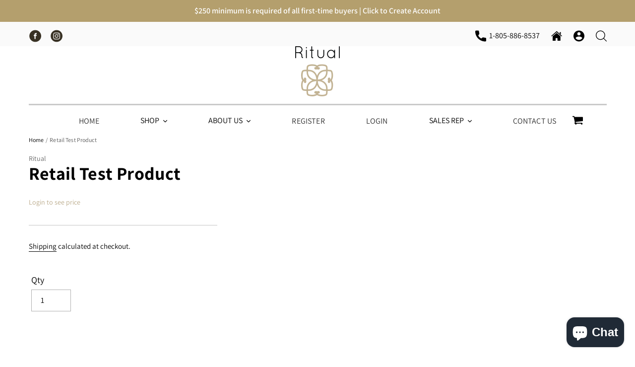

--- FILE ---
content_type: text/html; charset=utf-8
request_url: https://ritualjewellery.com/products/retail-test-product-retail
body_size: 21215
content:
<!doctype html>
<html class="no-js" lang="en">
<head>
  <meta charset="utf-8">
  <meta http-equiv="X-UA-Compatible" content="IE=edge,chrome=1">
  <meta name="viewport" content="width=device-width,initial-scale=1">
  <meta name="theme-color" content="#000000">
  <link rel="canonical" href="https://ritualjewellery.com/products/retail-test-product-retail"><link rel="shortcut icon" href="//ritualjewellery.com/cdn/shop/files/CMYK_Logo_Blk_Gold_2x_a2648bd1-2f44-40bf-8fa4-fa64e0fe6628_32x32.png?v=1630555042" type="image/png"><title>retail Test Product
&ndash; Ritual</title><link href="https://fonts.googleapis.com/css?family=Assistant:200,300,400,600,700,800&display=swap" rel="stylesheet">
  <link href="https://fonts.googleapis.com/css?family=Neucha&display=swap" rel="stylesheet">
  
  <!-- /snippets/social-meta-tags.liquid -->




<meta property="og:site_name" content="Ritual">
<meta property="og:url" content="https://ritualjewellery.com/products/retail-test-product-retail">
<meta property="og:title" content="retail Test Product">
<meta property="og:type" content="product">
<meta property="og:description" content="Ritual is a line of beautifully handcrafted sterling silver, copper and brass jewelry. Every piece is designed in Santa Barbara CA and handmade in India. We are committed to keeping traditional handcrafted silversmith methods alive and works exclusively with artisan silversmiths in long-lasting, caring relationships.">

  <meta property="og:price:amount" content="30.00">
  <meta property="og:price:currency" content="USD">





<meta name="twitter:card" content="summary_large_image">
<meta name="twitter:title" content="retail Test Product">
<meta name="twitter:description" content="Ritual is a line of beautifully handcrafted sterling silver, copper and brass jewelry. Every piece is designed in Santa Barbara CA and handmade in India. We are committed to keeping traditional handcrafted silversmith methods alive and works exclusively with artisan silversmiths in long-lasting, caring relationships.">


  <link href="//ritualjewellery.com/cdn/shop/t/8/assets/theme.scss.css?v=153072405473013667191755208250" rel="stylesheet" type="text/css" media="all" />
  <link href="//ritualjewellery.com/cdn/shop/t/8/assets/onion.css?v=12537155167766259241661400264" rel="stylesheet" type="text/css" media="all" />
  
 
  <link rel="stylesheet" type="text/css" href="//cdn.jsdelivr.net/npm/slick-carousel@1.8.1/slick/slick.css"/>
  <script src="https://ajax.googleapis.com/ajax/libs/jquery/3.4.1/jquery.min.js"></script>
  <script type="text/javascript" src="//cdn.jsdelivr.net/npm/slick-carousel@1.8.1/slick/slick.min.js"></script>
  

  <script>
    var theme = {
      breakpoints: {
        medium: 750,
        large: 990,
        widescreen: 1400
      },
      strings: {
        addToCart: "Add to cart",
        soldOut: "Sold out",
        unavailable: "Unavailable",
        regularPrice: "Regular price",
        salePrice: "Sale price",
        sale: "Sale",
        showMore: "Show More",
        showLess: "Show Less",
        addressError: "Error looking up that address",
        addressNoResults: "No results for that address",
        addressQueryLimit: "You have exceeded the Google API usage limit. Consider upgrading to a \u003ca href=\"https:\/\/developers.google.com\/maps\/premium\/usage-limits\"\u003ePremium Plan\u003c\/a\u003e.",
        authError: "There was a problem authenticating your Google Maps account.",
        newWindow: "Opens in a new window.",
        external: "Opens external website.",
        newWindowExternal: "Opens external website in a new window.",
        removeLabel: "Remove [product]",
        update: "Update",
        quantity: "Quantity",
        discountedTotal: "Discounted total",
        regularTotal: "Regular total",
        priceColumn: "See Price column for discount details.",
        quantityMinimumMessage: "Quantity must be 1 or more",
        cartError: "There was an error while updating your cart. Please try again.",
        removedItemMessage: "Removed \u003cspan class=\"cart__removed-product-details\"\u003e([quantity]) [link]\u003c\/span\u003e from your cart.",
        unitPrice: "Unit price",
        unitPriceSeparator: "per",
        oneCartCount: "1 item",
        otherCartCount: "[count] items",
        quantityLabel: "Quantity: [count]"
      },
      moneyFormat: "${{amount}}",
      moneyFormatWithCurrency: "${{amount}} USD"
    }

    document.documentElement.className = document.documentElement.className.replace('no-js', 'js');
  </script><script src="//ritualjewellery.com/cdn/shop/t/8/assets/lazysizes.js?v=94224023136283657951661400264" async="async"></script>
  <script src="//ritualjewellery.com/cdn/shop/t/8/assets/vendor.js?v=12001839194546984181661400264" defer="defer"></script>
  <script src="//ritualjewellery.com/cdn/shop/t/8/assets/theme.js?v=76832263579223805361661400264" defer="defer"></script>

  <script>window.performance && window.performance.mark && window.performance.mark('shopify.content_for_header.start');</script><meta name="google-site-verification" content="WioD2t5kfxhseChnd-pFEmVRJ8EIOW13KNi9CARiz34">
<meta name="google-site-verification" content="jOBLFAEBvELkZtT7baNDgs1XHZge_R1fO7Gz7TTfnRI">
<meta id="shopify-digital-wallet" name="shopify-digital-wallet" content="/27194556468/digital_wallets/dialog">
<meta name="shopify-checkout-api-token" content="51993b87e05f58ef740c18b5532253a8">
<link rel="alternate" type="application/json+oembed" href="https://ritualjewellery.com/products/retail-test-product-retail.oembed">
<script async="async" src="/checkouts/internal/preloads.js?locale=en-US"></script>
<link rel="preconnect" href="https://shop.app" crossorigin="anonymous">
<script async="async" src="https://shop.app/checkouts/internal/preloads.js?locale=en-US&shop_id=27194556468" crossorigin="anonymous"></script>
<script id="shopify-features" type="application/json">{"accessToken":"51993b87e05f58ef740c18b5532253a8","betas":["rich-media-storefront-analytics"],"domain":"ritualjewellery.com","predictiveSearch":true,"shopId":27194556468,"locale":"en"}</script>
<script>var Shopify = Shopify || {};
Shopify.shop = "rituals-jewelry.myshopify.com";
Shopify.locale = "en";
Shopify.currency = {"active":"USD","rate":"1.0"};
Shopify.country = "US";
Shopify.theme = {"name":"Copy of Rituals No checkout April 2020","id":130733834400,"schema_name":"Debut","schema_version":"14.1.1","theme_store_id":796,"role":"main"};
Shopify.theme.handle = "null";
Shopify.theme.style = {"id":null,"handle":null};
Shopify.cdnHost = "ritualjewellery.com/cdn";
Shopify.routes = Shopify.routes || {};
Shopify.routes.root = "/";</script>
<script type="module">!function(o){(o.Shopify=o.Shopify||{}).modules=!0}(window);</script>
<script>!function(o){function n(){var o=[];function n(){o.push(Array.prototype.slice.apply(arguments))}return n.q=o,n}var t=o.Shopify=o.Shopify||{};t.loadFeatures=n(),t.autoloadFeatures=n()}(window);</script>
<script>
  window.ShopifyPay = window.ShopifyPay || {};
  window.ShopifyPay.apiHost = "shop.app\/pay";
  window.ShopifyPay.redirectState = null;
</script>
<script id="shop-js-analytics" type="application/json">{"pageType":"product"}</script>
<script defer="defer" async type="module" src="//ritualjewellery.com/cdn/shopifycloud/shop-js/modules/v2/client.init-shop-cart-sync_C5BV16lS.en.esm.js"></script>
<script defer="defer" async type="module" src="//ritualjewellery.com/cdn/shopifycloud/shop-js/modules/v2/chunk.common_CygWptCX.esm.js"></script>
<script type="module">
  await import("//ritualjewellery.com/cdn/shopifycloud/shop-js/modules/v2/client.init-shop-cart-sync_C5BV16lS.en.esm.js");
await import("//ritualjewellery.com/cdn/shopifycloud/shop-js/modules/v2/chunk.common_CygWptCX.esm.js");

  window.Shopify.SignInWithShop?.initShopCartSync?.({"fedCMEnabled":true,"windoidEnabled":true});

</script>
<script>
  window.Shopify = window.Shopify || {};
  if (!window.Shopify.featureAssets) window.Shopify.featureAssets = {};
  window.Shopify.featureAssets['shop-js'] = {"shop-cart-sync":["modules/v2/client.shop-cart-sync_ZFArdW7E.en.esm.js","modules/v2/chunk.common_CygWptCX.esm.js"],"init-fed-cm":["modules/v2/client.init-fed-cm_CmiC4vf6.en.esm.js","modules/v2/chunk.common_CygWptCX.esm.js"],"shop-button":["modules/v2/client.shop-button_tlx5R9nI.en.esm.js","modules/v2/chunk.common_CygWptCX.esm.js"],"shop-cash-offers":["modules/v2/client.shop-cash-offers_DOA2yAJr.en.esm.js","modules/v2/chunk.common_CygWptCX.esm.js","modules/v2/chunk.modal_D71HUcav.esm.js"],"init-windoid":["modules/v2/client.init-windoid_sURxWdc1.en.esm.js","modules/v2/chunk.common_CygWptCX.esm.js"],"shop-toast-manager":["modules/v2/client.shop-toast-manager_ClPi3nE9.en.esm.js","modules/v2/chunk.common_CygWptCX.esm.js"],"init-shop-email-lookup-coordinator":["modules/v2/client.init-shop-email-lookup-coordinator_B8hsDcYM.en.esm.js","modules/v2/chunk.common_CygWptCX.esm.js"],"init-shop-cart-sync":["modules/v2/client.init-shop-cart-sync_C5BV16lS.en.esm.js","modules/v2/chunk.common_CygWptCX.esm.js"],"avatar":["modules/v2/client.avatar_BTnouDA3.en.esm.js"],"pay-button":["modules/v2/client.pay-button_FdsNuTd3.en.esm.js","modules/v2/chunk.common_CygWptCX.esm.js"],"init-customer-accounts":["modules/v2/client.init-customer-accounts_DxDtT_ad.en.esm.js","modules/v2/client.shop-login-button_C5VAVYt1.en.esm.js","modules/v2/chunk.common_CygWptCX.esm.js","modules/v2/chunk.modal_D71HUcav.esm.js"],"init-shop-for-new-customer-accounts":["modules/v2/client.init-shop-for-new-customer-accounts_ChsxoAhi.en.esm.js","modules/v2/client.shop-login-button_C5VAVYt1.en.esm.js","modules/v2/chunk.common_CygWptCX.esm.js","modules/v2/chunk.modal_D71HUcav.esm.js"],"shop-login-button":["modules/v2/client.shop-login-button_C5VAVYt1.en.esm.js","modules/v2/chunk.common_CygWptCX.esm.js","modules/v2/chunk.modal_D71HUcav.esm.js"],"init-customer-accounts-sign-up":["modules/v2/client.init-customer-accounts-sign-up_CPSyQ0Tj.en.esm.js","modules/v2/client.shop-login-button_C5VAVYt1.en.esm.js","modules/v2/chunk.common_CygWptCX.esm.js","modules/v2/chunk.modal_D71HUcav.esm.js"],"shop-follow-button":["modules/v2/client.shop-follow-button_Cva4Ekp9.en.esm.js","modules/v2/chunk.common_CygWptCX.esm.js","modules/v2/chunk.modal_D71HUcav.esm.js"],"checkout-modal":["modules/v2/client.checkout-modal_BPM8l0SH.en.esm.js","modules/v2/chunk.common_CygWptCX.esm.js","modules/v2/chunk.modal_D71HUcav.esm.js"],"lead-capture":["modules/v2/client.lead-capture_Bi8yE_yS.en.esm.js","modules/v2/chunk.common_CygWptCX.esm.js","modules/v2/chunk.modal_D71HUcav.esm.js"],"shop-login":["modules/v2/client.shop-login_D6lNrXab.en.esm.js","modules/v2/chunk.common_CygWptCX.esm.js","modules/v2/chunk.modal_D71HUcav.esm.js"],"payment-terms":["modules/v2/client.payment-terms_CZxnsJam.en.esm.js","modules/v2/chunk.common_CygWptCX.esm.js","modules/v2/chunk.modal_D71HUcav.esm.js"]};
</script>
<script id="__st">var __st={"a":27194556468,"offset":-28800,"reqid":"6e3eb341-c9b2-4db3-9464-fe5cf0f6b4d0-1768664502","pageurl":"ritualjewellery.com\/products\/retail-test-product-retail","u":"4ca8c38c4186","p":"product","rtyp":"product","rid":4497280991284};</script>
<script>window.ShopifyPaypalV4VisibilityTracking = true;</script>
<script id="captcha-bootstrap">!function(){'use strict';const t='contact',e='account',n='new_comment',o=[[t,t],['blogs',n],['comments',n],[t,'customer']],c=[[e,'customer_login'],[e,'guest_login'],[e,'recover_customer_password'],[e,'create_customer']],r=t=>t.map((([t,e])=>`form[action*='/${t}']:not([data-nocaptcha='true']) input[name='form_type'][value='${e}']`)).join(','),a=t=>()=>t?[...document.querySelectorAll(t)].map((t=>t.form)):[];function s(){const t=[...o],e=r(t);return a(e)}const i='password',u='form_key',d=['recaptcha-v3-token','g-recaptcha-response','h-captcha-response',i],f=()=>{try{return window.sessionStorage}catch{return}},m='__shopify_v',_=t=>t.elements[u];function p(t,e,n=!1){try{const o=window.sessionStorage,c=JSON.parse(o.getItem(e)),{data:r}=function(t){const{data:e,action:n}=t;return t[m]||n?{data:e,action:n}:{data:t,action:n}}(c);for(const[e,n]of Object.entries(r))t.elements[e]&&(t.elements[e].value=n);n&&o.removeItem(e)}catch(o){console.error('form repopulation failed',{error:o})}}const l='form_type',E='cptcha';function T(t){t.dataset[E]=!0}const w=window,h=w.document,L='Shopify',v='ce_forms',y='captcha';let A=!1;((t,e)=>{const n=(g='f06e6c50-85a8-45c8-87d0-21a2b65856fe',I='https://cdn.shopify.com/shopifycloud/storefront-forms-hcaptcha/ce_storefront_forms_captcha_hcaptcha.v1.5.2.iife.js',D={infoText:'Protected by hCaptcha',privacyText:'Privacy',termsText:'Terms'},(t,e,n)=>{const o=w[L][v],c=o.bindForm;if(c)return c(t,g,e,D).then(n);var r;o.q.push([[t,g,e,D],n]),r=I,A||(h.body.append(Object.assign(h.createElement('script'),{id:'captcha-provider',async:!0,src:r})),A=!0)});var g,I,D;w[L]=w[L]||{},w[L][v]=w[L][v]||{},w[L][v].q=[],w[L][y]=w[L][y]||{},w[L][y].protect=function(t,e){n(t,void 0,e),T(t)},Object.freeze(w[L][y]),function(t,e,n,w,h,L){const[v,y,A,g]=function(t,e,n){const i=e?o:[],u=t?c:[],d=[...i,...u],f=r(d),m=r(i),_=r(d.filter((([t,e])=>n.includes(e))));return[a(f),a(m),a(_),s()]}(w,h,L),I=t=>{const e=t.target;return e instanceof HTMLFormElement?e:e&&e.form},D=t=>v().includes(t);t.addEventListener('submit',(t=>{const e=I(t);if(!e)return;const n=D(e)&&!e.dataset.hcaptchaBound&&!e.dataset.recaptchaBound,o=_(e),c=g().includes(e)&&(!o||!o.value);(n||c)&&t.preventDefault(),c&&!n&&(function(t){try{if(!f())return;!function(t){const e=f();if(!e)return;const n=_(t);if(!n)return;const o=n.value;o&&e.removeItem(o)}(t);const e=Array.from(Array(32),(()=>Math.random().toString(36)[2])).join('');!function(t,e){_(t)||t.append(Object.assign(document.createElement('input'),{type:'hidden',name:u})),t.elements[u].value=e}(t,e),function(t,e){const n=f();if(!n)return;const o=[...t.querySelectorAll(`input[type='${i}']`)].map((({name:t})=>t)),c=[...d,...o],r={};for(const[a,s]of new FormData(t).entries())c.includes(a)||(r[a]=s);n.setItem(e,JSON.stringify({[m]:1,action:t.action,data:r}))}(t,e)}catch(e){console.error('failed to persist form',e)}}(e),e.submit())}));const S=(t,e)=>{t&&!t.dataset[E]&&(n(t,e.some((e=>e===t))),T(t))};for(const o of['focusin','change'])t.addEventListener(o,(t=>{const e=I(t);D(e)&&S(e,y())}));const B=e.get('form_key'),M=e.get(l),P=B&&M;t.addEventListener('DOMContentLoaded',(()=>{const t=y();if(P)for(const e of t)e.elements[l].value===M&&p(e,B);[...new Set([...A(),...v().filter((t=>'true'===t.dataset.shopifyCaptcha))])].forEach((e=>S(e,t)))}))}(h,new URLSearchParams(w.location.search),n,t,e,['guest_login'])})(!0,!0)}();</script>
<script integrity="sha256-4kQ18oKyAcykRKYeNunJcIwy7WH5gtpwJnB7kiuLZ1E=" data-source-attribution="shopify.loadfeatures" defer="defer" src="//ritualjewellery.com/cdn/shopifycloud/storefront/assets/storefront/load_feature-a0a9edcb.js" crossorigin="anonymous"></script>
<script crossorigin="anonymous" defer="defer" src="//ritualjewellery.com/cdn/shopifycloud/storefront/assets/shopify_pay/storefront-65b4c6d7.js?v=20250812"></script>
<script data-source-attribution="shopify.dynamic_checkout.dynamic.init">var Shopify=Shopify||{};Shopify.PaymentButton=Shopify.PaymentButton||{isStorefrontPortableWallets:!0,init:function(){window.Shopify.PaymentButton.init=function(){};var t=document.createElement("script");t.src="https://ritualjewellery.com/cdn/shopifycloud/portable-wallets/latest/portable-wallets.en.js",t.type="module",document.head.appendChild(t)}};
</script>
<script data-source-attribution="shopify.dynamic_checkout.buyer_consent">
  function portableWalletsHideBuyerConsent(e){var t=document.getElementById("shopify-buyer-consent"),n=document.getElementById("shopify-subscription-policy-button");t&&n&&(t.classList.add("hidden"),t.setAttribute("aria-hidden","true"),n.removeEventListener("click",e))}function portableWalletsShowBuyerConsent(e){var t=document.getElementById("shopify-buyer-consent"),n=document.getElementById("shopify-subscription-policy-button");t&&n&&(t.classList.remove("hidden"),t.removeAttribute("aria-hidden"),n.addEventListener("click",e))}window.Shopify?.PaymentButton&&(window.Shopify.PaymentButton.hideBuyerConsent=portableWalletsHideBuyerConsent,window.Shopify.PaymentButton.showBuyerConsent=portableWalletsShowBuyerConsent);
</script>
<script data-source-attribution="shopify.dynamic_checkout.cart.bootstrap">document.addEventListener("DOMContentLoaded",(function(){function t(){return document.querySelector("shopify-accelerated-checkout-cart, shopify-accelerated-checkout")}if(t())Shopify.PaymentButton.init();else{new MutationObserver((function(e,n){t()&&(Shopify.PaymentButton.init(),n.disconnect())})).observe(document.body,{childList:!0,subtree:!0})}}));
</script>
<link id="shopify-accelerated-checkout-styles" rel="stylesheet" media="screen" href="https://ritualjewellery.com/cdn/shopifycloud/portable-wallets/latest/accelerated-checkout-backwards-compat.css" crossorigin="anonymous">
<style id="shopify-accelerated-checkout-cart">
        #shopify-buyer-consent {
  margin-top: 1em;
  display: inline-block;
  width: 100%;
}

#shopify-buyer-consent.hidden {
  display: none;
}

#shopify-subscription-policy-button {
  background: none;
  border: none;
  padding: 0;
  text-decoration: underline;
  font-size: inherit;
  cursor: pointer;
}

#shopify-subscription-policy-button::before {
  box-shadow: none;
}

      </style>

<script>window.performance && window.performance.mark && window.performance.mark('shopify.content_for_header.end');</script>
<script id="bold-platform-data" type="application/json">
    {
        "shop": {
            "domain": "ritualjewellery.com",
            "permanent_domain": "rituals-jewelry.myshopify.com",
            "url": "https://ritualjewellery.com",
            "secure_url": "https://ritualjewellery.com",
            "money_format": "${{amount}}",
            "currency": "USD"
        },
        "customer": {
            "id": null,
            "tags": null
        },
        "cart": {"note":null,"attributes":{},"original_total_price":0,"total_price":0,"total_discount":0,"total_weight":0.0,"item_count":0,"items":[],"requires_shipping":false,"currency":"USD","items_subtotal_price":0,"cart_level_discount_applications":[],"checkout_charge_amount":0},
        "template": "product",
        "product": {"id":4497280991284,"title":"retail Test Product","handle":"retail-test-product-retail","description":"","published_at":"2020-04-07T13:54:39-07:00","created_at":"2020-04-07T13:54:39-07:00","vendor":"Ritual","type":"","tags":[],"price":3000,"price_min":3000,"price_max":3000,"available":true,"price_varies":false,"compare_at_price":null,"compare_at_price_min":0,"compare_at_price_max":0,"compare_at_price_varies":false,"variants":[{"id":31779867951156,"title":"Default Title","option1":"Default Title","option2":null,"option3":null,"sku":"","requires_shipping":true,"taxable":true,"featured_image":null,"available":true,"name":"retail Test Product","public_title":null,"options":["Default Title"],"price":3000,"weight":0,"compare_at_price":null,"inventory_management":null,"barcode":null,"requires_selling_plan":false,"selling_plan_allocations":[]}],"images":[],"featured_image":null,"options":["Title"],"requires_selling_plan":false,"selling_plan_groups":[],"content":""},
        "collection": null
    }
</script>
<style>
    .money[data-product-id], .money[data-product-handle], .money[data-variant-id], .money[data-line-index], .money[data-cart-total] {
        animation: moneyAnimation 0s 2s forwards;
        visibility: hidden;
    }
    @keyframes moneyAnimation {
        to   { visibility: visible; }
    }
</style>

<script src="https://static.boldcommerce.com/bold-platform/sf/pr.js" type="text/javascript"></script><script src="https://cdn.shopify.com/extensions/7bc9bb47-adfa-4267-963e-cadee5096caf/inbox-1252/assets/inbox-chat-loader.js" type="text/javascript" defer="defer"></script>
<meta property="og:image" content="https://cdn.shopify.com/s/files/1/0271/9455/6468/files/CMYK_Logo_Blk_Gold_2x_bf6ed73b-2376-4454-8583-2775694f213a.png?height=628&pad_color=fff&v=1613575826&width=1200" />
<meta property="og:image:secure_url" content="https://cdn.shopify.com/s/files/1/0271/9455/6468/files/CMYK_Logo_Blk_Gold_2x_bf6ed73b-2376-4454-8583-2775694f213a.png?height=628&pad_color=fff&v=1613575826&width=1200" />
<meta property="og:image:width" content="1200" />
<meta property="og:image:height" content="628" />
<link href="https://monorail-edge.shopifysvc.com" rel="dns-prefetch">
<script>(function(){if ("sendBeacon" in navigator && "performance" in window) {try {var session_token_from_headers = performance.getEntriesByType('navigation')[0].serverTiming.find(x => x.name == '_s').description;} catch {var session_token_from_headers = undefined;}var session_cookie_matches = document.cookie.match(/_shopify_s=([^;]*)/);var session_token_from_cookie = session_cookie_matches && session_cookie_matches.length === 2 ? session_cookie_matches[1] : "";var session_token = session_token_from_headers || session_token_from_cookie || "";function handle_abandonment_event(e) {var entries = performance.getEntries().filter(function(entry) {return /monorail-edge.shopifysvc.com/.test(entry.name);});if (!window.abandonment_tracked && entries.length === 0) {window.abandonment_tracked = true;var currentMs = Date.now();var navigation_start = performance.timing.navigationStart;var payload = {shop_id: 27194556468,url: window.location.href,navigation_start,duration: currentMs - navigation_start,session_token,page_type: "product"};window.navigator.sendBeacon("https://monorail-edge.shopifysvc.com/v1/produce", JSON.stringify({schema_id: "online_store_buyer_site_abandonment/1.1",payload: payload,metadata: {event_created_at_ms: currentMs,event_sent_at_ms: currentMs}}));}}window.addEventListener('pagehide', handle_abandonment_event);}}());</script>
<script id="web-pixels-manager-setup">(function e(e,d,r,n,o){if(void 0===o&&(o={}),!Boolean(null===(a=null===(i=window.Shopify)||void 0===i?void 0:i.analytics)||void 0===a?void 0:a.replayQueue)){var i,a;window.Shopify=window.Shopify||{};var t=window.Shopify;t.analytics=t.analytics||{};var s=t.analytics;s.replayQueue=[],s.publish=function(e,d,r){return s.replayQueue.push([e,d,r]),!0};try{self.performance.mark("wpm:start")}catch(e){}var l=function(){var e={modern:/Edge?\/(1{2}[4-9]|1[2-9]\d|[2-9]\d{2}|\d{4,})\.\d+(\.\d+|)|Firefox\/(1{2}[4-9]|1[2-9]\d|[2-9]\d{2}|\d{4,})\.\d+(\.\d+|)|Chrom(ium|e)\/(9{2}|\d{3,})\.\d+(\.\d+|)|(Maci|X1{2}).+ Version\/(15\.\d+|(1[6-9]|[2-9]\d|\d{3,})\.\d+)([,.]\d+|)( \(\w+\)|)( Mobile\/\w+|) Safari\/|Chrome.+OPR\/(9{2}|\d{3,})\.\d+\.\d+|(CPU[ +]OS|iPhone[ +]OS|CPU[ +]iPhone|CPU IPhone OS|CPU iPad OS)[ +]+(15[._]\d+|(1[6-9]|[2-9]\d|\d{3,})[._]\d+)([._]\d+|)|Android:?[ /-](13[3-9]|1[4-9]\d|[2-9]\d{2}|\d{4,})(\.\d+|)(\.\d+|)|Android.+Firefox\/(13[5-9]|1[4-9]\d|[2-9]\d{2}|\d{4,})\.\d+(\.\d+|)|Android.+Chrom(ium|e)\/(13[3-9]|1[4-9]\d|[2-9]\d{2}|\d{4,})\.\d+(\.\d+|)|SamsungBrowser\/([2-9]\d|\d{3,})\.\d+/,legacy:/Edge?\/(1[6-9]|[2-9]\d|\d{3,})\.\d+(\.\d+|)|Firefox\/(5[4-9]|[6-9]\d|\d{3,})\.\d+(\.\d+|)|Chrom(ium|e)\/(5[1-9]|[6-9]\d|\d{3,})\.\d+(\.\d+|)([\d.]+$|.*Safari\/(?![\d.]+ Edge\/[\d.]+$))|(Maci|X1{2}).+ Version\/(10\.\d+|(1[1-9]|[2-9]\d|\d{3,})\.\d+)([,.]\d+|)( \(\w+\)|)( Mobile\/\w+|) Safari\/|Chrome.+OPR\/(3[89]|[4-9]\d|\d{3,})\.\d+\.\d+|(CPU[ +]OS|iPhone[ +]OS|CPU[ +]iPhone|CPU IPhone OS|CPU iPad OS)[ +]+(10[._]\d+|(1[1-9]|[2-9]\d|\d{3,})[._]\d+)([._]\d+|)|Android:?[ /-](13[3-9]|1[4-9]\d|[2-9]\d{2}|\d{4,})(\.\d+|)(\.\d+|)|Mobile Safari.+OPR\/([89]\d|\d{3,})\.\d+\.\d+|Android.+Firefox\/(13[5-9]|1[4-9]\d|[2-9]\d{2}|\d{4,})\.\d+(\.\d+|)|Android.+Chrom(ium|e)\/(13[3-9]|1[4-9]\d|[2-9]\d{2}|\d{4,})\.\d+(\.\d+|)|Android.+(UC? ?Browser|UCWEB|U3)[ /]?(15\.([5-9]|\d{2,})|(1[6-9]|[2-9]\d|\d{3,})\.\d+)\.\d+|SamsungBrowser\/(5\.\d+|([6-9]|\d{2,})\.\d+)|Android.+MQ{2}Browser\/(14(\.(9|\d{2,})|)|(1[5-9]|[2-9]\d|\d{3,})(\.\d+|))(\.\d+|)|K[Aa][Ii]OS\/(3\.\d+|([4-9]|\d{2,})\.\d+)(\.\d+|)/},d=e.modern,r=e.legacy,n=navigator.userAgent;return n.match(d)?"modern":n.match(r)?"legacy":"unknown"}(),u="modern"===l?"modern":"legacy",c=(null!=n?n:{modern:"",legacy:""})[u],f=function(e){return[e.baseUrl,"/wpm","/b",e.hashVersion,"modern"===e.buildTarget?"m":"l",".js"].join("")}({baseUrl:d,hashVersion:r,buildTarget:u}),m=function(e){var d=e.version,r=e.bundleTarget,n=e.surface,o=e.pageUrl,i=e.monorailEndpoint;return{emit:function(e){var a=e.status,t=e.errorMsg,s=(new Date).getTime(),l=JSON.stringify({metadata:{event_sent_at_ms:s},events:[{schema_id:"web_pixels_manager_load/3.1",payload:{version:d,bundle_target:r,page_url:o,status:a,surface:n,error_msg:t},metadata:{event_created_at_ms:s}}]});if(!i)return console&&console.warn&&console.warn("[Web Pixels Manager] No Monorail endpoint provided, skipping logging."),!1;try{return self.navigator.sendBeacon.bind(self.navigator)(i,l)}catch(e){}var u=new XMLHttpRequest;try{return u.open("POST",i,!0),u.setRequestHeader("Content-Type","text/plain"),u.send(l),!0}catch(e){return console&&console.warn&&console.warn("[Web Pixels Manager] Got an unhandled error while logging to Monorail."),!1}}}}({version:r,bundleTarget:l,surface:e.surface,pageUrl:self.location.href,monorailEndpoint:e.monorailEndpoint});try{o.browserTarget=l,function(e){var d=e.src,r=e.async,n=void 0===r||r,o=e.onload,i=e.onerror,a=e.sri,t=e.scriptDataAttributes,s=void 0===t?{}:t,l=document.createElement("script"),u=document.querySelector("head"),c=document.querySelector("body");if(l.async=n,l.src=d,a&&(l.integrity=a,l.crossOrigin="anonymous"),s)for(var f in s)if(Object.prototype.hasOwnProperty.call(s,f))try{l.dataset[f]=s[f]}catch(e){}if(o&&l.addEventListener("load",o),i&&l.addEventListener("error",i),u)u.appendChild(l);else{if(!c)throw new Error("Did not find a head or body element to append the script");c.appendChild(l)}}({src:f,async:!0,onload:function(){if(!function(){var e,d;return Boolean(null===(d=null===(e=window.Shopify)||void 0===e?void 0:e.analytics)||void 0===d?void 0:d.initialized)}()){var d=window.webPixelsManager.init(e)||void 0;if(d){var r=window.Shopify.analytics;r.replayQueue.forEach((function(e){var r=e[0],n=e[1],o=e[2];d.publishCustomEvent(r,n,o)})),r.replayQueue=[],r.publish=d.publishCustomEvent,r.visitor=d.visitor,r.initialized=!0}}},onerror:function(){return m.emit({status:"failed",errorMsg:"".concat(f," has failed to load")})},sri:function(e){var d=/^sha384-[A-Za-z0-9+/=]+$/;return"string"==typeof e&&d.test(e)}(c)?c:"",scriptDataAttributes:o}),m.emit({status:"loading"})}catch(e){m.emit({status:"failed",errorMsg:(null==e?void 0:e.message)||"Unknown error"})}}})({shopId: 27194556468,storefrontBaseUrl: "https://ritualjewellery.com",extensionsBaseUrl: "https://extensions.shopifycdn.com/cdn/shopifycloud/web-pixels-manager",monorailEndpoint: "https://monorail-edge.shopifysvc.com/unstable/produce_batch",surface: "storefront-renderer",enabledBetaFlags: ["2dca8a86"],webPixelsConfigList: [{"id":"shopify-app-pixel","configuration":"{}","eventPayloadVersion":"v1","runtimeContext":"STRICT","scriptVersion":"0450","apiClientId":"shopify-pixel","type":"APP","privacyPurposes":["ANALYTICS","MARKETING"]},{"id":"shopify-custom-pixel","eventPayloadVersion":"v1","runtimeContext":"LAX","scriptVersion":"0450","apiClientId":"shopify-pixel","type":"CUSTOM","privacyPurposes":["ANALYTICS","MARKETING"]}],isMerchantRequest: false,initData: {"shop":{"name":"Ritual","paymentSettings":{"currencyCode":"USD"},"myshopifyDomain":"rituals-jewelry.myshopify.com","countryCode":"US","storefrontUrl":"https:\/\/ritualjewellery.com"},"customer":null,"cart":null,"checkout":null,"productVariants":[{"price":{"amount":30.0,"currencyCode":"USD"},"product":{"title":"retail Test Product","vendor":"Ritual","id":"4497280991284","untranslatedTitle":"retail Test Product","url":"\/products\/retail-test-product-retail","type":""},"id":"31779867951156","image":null,"sku":"","title":"Default Title","untranslatedTitle":"Default Title"}],"purchasingCompany":null},},"https://ritualjewellery.com/cdn","fcfee988w5aeb613cpc8e4bc33m6693e112",{"modern":"","legacy":""},{"shopId":"27194556468","storefrontBaseUrl":"https:\/\/ritualjewellery.com","extensionBaseUrl":"https:\/\/extensions.shopifycdn.com\/cdn\/shopifycloud\/web-pixels-manager","surface":"storefront-renderer","enabledBetaFlags":"[\"2dca8a86\"]","isMerchantRequest":"false","hashVersion":"fcfee988w5aeb613cpc8e4bc33m6693e112","publish":"custom","events":"[[\"page_viewed\",{}],[\"product_viewed\",{\"productVariant\":{\"price\":{\"amount\":30.0,\"currencyCode\":\"USD\"},\"product\":{\"title\":\"retail Test Product\",\"vendor\":\"Ritual\",\"id\":\"4497280991284\",\"untranslatedTitle\":\"retail Test Product\",\"url\":\"\/products\/retail-test-product-retail\",\"type\":\"\"},\"id\":\"31779867951156\",\"image\":null,\"sku\":\"\",\"title\":\"Default Title\",\"untranslatedTitle\":\"Default Title\"}}]]"});</script><script>
  window.ShopifyAnalytics = window.ShopifyAnalytics || {};
  window.ShopifyAnalytics.meta = window.ShopifyAnalytics.meta || {};
  window.ShopifyAnalytics.meta.currency = 'USD';
  var meta = {"product":{"id":4497280991284,"gid":"gid:\/\/shopify\/Product\/4497280991284","vendor":"Ritual","type":"","handle":"retail-test-product-retail","variants":[{"id":31779867951156,"price":3000,"name":"retail Test Product","public_title":null,"sku":""}],"remote":false},"page":{"pageType":"product","resourceType":"product","resourceId":4497280991284,"requestId":"6e3eb341-c9b2-4db3-9464-fe5cf0f6b4d0-1768664502"}};
  for (var attr in meta) {
    window.ShopifyAnalytics.meta[attr] = meta[attr];
  }
</script>
<script class="analytics">
  (function () {
    var customDocumentWrite = function(content) {
      var jquery = null;

      if (window.jQuery) {
        jquery = window.jQuery;
      } else if (window.Checkout && window.Checkout.$) {
        jquery = window.Checkout.$;
      }

      if (jquery) {
        jquery('body').append(content);
      }
    };

    var hasLoggedConversion = function(token) {
      if (token) {
        return document.cookie.indexOf('loggedConversion=' + token) !== -1;
      }
      return false;
    }

    var setCookieIfConversion = function(token) {
      if (token) {
        var twoMonthsFromNow = new Date(Date.now());
        twoMonthsFromNow.setMonth(twoMonthsFromNow.getMonth() + 2);

        document.cookie = 'loggedConversion=' + token + '; expires=' + twoMonthsFromNow;
      }
    }

    var trekkie = window.ShopifyAnalytics.lib = window.trekkie = window.trekkie || [];
    if (trekkie.integrations) {
      return;
    }
    trekkie.methods = [
      'identify',
      'page',
      'ready',
      'track',
      'trackForm',
      'trackLink'
    ];
    trekkie.factory = function(method) {
      return function() {
        var args = Array.prototype.slice.call(arguments);
        args.unshift(method);
        trekkie.push(args);
        return trekkie;
      };
    };
    for (var i = 0; i < trekkie.methods.length; i++) {
      var key = trekkie.methods[i];
      trekkie[key] = trekkie.factory(key);
    }
    trekkie.load = function(config) {
      trekkie.config = config || {};
      trekkie.config.initialDocumentCookie = document.cookie;
      var first = document.getElementsByTagName('script')[0];
      var script = document.createElement('script');
      script.type = 'text/javascript';
      script.onerror = function(e) {
        var scriptFallback = document.createElement('script');
        scriptFallback.type = 'text/javascript';
        scriptFallback.onerror = function(error) {
                var Monorail = {
      produce: function produce(monorailDomain, schemaId, payload) {
        var currentMs = new Date().getTime();
        var event = {
          schema_id: schemaId,
          payload: payload,
          metadata: {
            event_created_at_ms: currentMs,
            event_sent_at_ms: currentMs
          }
        };
        return Monorail.sendRequest("https://" + monorailDomain + "/v1/produce", JSON.stringify(event));
      },
      sendRequest: function sendRequest(endpointUrl, payload) {
        // Try the sendBeacon API
        if (window && window.navigator && typeof window.navigator.sendBeacon === 'function' && typeof window.Blob === 'function' && !Monorail.isIos12()) {
          var blobData = new window.Blob([payload], {
            type: 'text/plain'
          });

          if (window.navigator.sendBeacon(endpointUrl, blobData)) {
            return true;
          } // sendBeacon was not successful

        } // XHR beacon

        var xhr = new XMLHttpRequest();

        try {
          xhr.open('POST', endpointUrl);
          xhr.setRequestHeader('Content-Type', 'text/plain');
          xhr.send(payload);
        } catch (e) {
          console.log(e);
        }

        return false;
      },
      isIos12: function isIos12() {
        return window.navigator.userAgent.lastIndexOf('iPhone; CPU iPhone OS 12_') !== -1 || window.navigator.userAgent.lastIndexOf('iPad; CPU OS 12_') !== -1;
      }
    };
    Monorail.produce('monorail-edge.shopifysvc.com',
      'trekkie_storefront_load_errors/1.1',
      {shop_id: 27194556468,
      theme_id: 130733834400,
      app_name: "storefront",
      context_url: window.location.href,
      source_url: "//ritualjewellery.com/cdn/s/trekkie.storefront.cd680fe47e6c39ca5d5df5f0a32d569bc48c0f27.min.js"});

        };
        scriptFallback.async = true;
        scriptFallback.src = '//ritualjewellery.com/cdn/s/trekkie.storefront.cd680fe47e6c39ca5d5df5f0a32d569bc48c0f27.min.js';
        first.parentNode.insertBefore(scriptFallback, first);
      };
      script.async = true;
      script.src = '//ritualjewellery.com/cdn/s/trekkie.storefront.cd680fe47e6c39ca5d5df5f0a32d569bc48c0f27.min.js';
      first.parentNode.insertBefore(script, first);
    };
    trekkie.load(
      {"Trekkie":{"appName":"storefront","development":false,"defaultAttributes":{"shopId":27194556468,"isMerchantRequest":null,"themeId":130733834400,"themeCityHash":"7020182364185447288","contentLanguage":"en","currency":"USD","eventMetadataId":"54b23101-7b80-4b14-987f-fc06caf01a0c"},"isServerSideCookieWritingEnabled":true,"monorailRegion":"shop_domain","enabledBetaFlags":["65f19447"]},"Session Attribution":{},"S2S":{"facebookCapiEnabled":false,"source":"trekkie-storefront-renderer","apiClientId":580111}}
    );

    var loaded = false;
    trekkie.ready(function() {
      if (loaded) return;
      loaded = true;

      window.ShopifyAnalytics.lib = window.trekkie;

      var originalDocumentWrite = document.write;
      document.write = customDocumentWrite;
      try { window.ShopifyAnalytics.merchantGoogleAnalytics.call(this); } catch(error) {};
      document.write = originalDocumentWrite;

      window.ShopifyAnalytics.lib.page(null,{"pageType":"product","resourceType":"product","resourceId":4497280991284,"requestId":"6e3eb341-c9b2-4db3-9464-fe5cf0f6b4d0-1768664502","shopifyEmitted":true});

      var match = window.location.pathname.match(/checkouts\/(.+)\/(thank_you|post_purchase)/)
      var token = match? match[1]: undefined;
      if (!hasLoggedConversion(token)) {
        setCookieIfConversion(token);
        window.ShopifyAnalytics.lib.track("Viewed Product",{"currency":"USD","variantId":31779867951156,"productId":4497280991284,"productGid":"gid:\/\/shopify\/Product\/4497280991284","name":"retail Test Product","price":"30.00","sku":"","brand":"Ritual","variant":null,"category":"","nonInteraction":true,"remote":false},undefined,undefined,{"shopifyEmitted":true});
      window.ShopifyAnalytics.lib.track("monorail:\/\/trekkie_storefront_viewed_product\/1.1",{"currency":"USD","variantId":31779867951156,"productId":4497280991284,"productGid":"gid:\/\/shopify\/Product\/4497280991284","name":"retail Test Product","price":"30.00","sku":"","brand":"Ritual","variant":null,"category":"","nonInteraction":true,"remote":false,"referer":"https:\/\/ritualjewellery.com\/products\/retail-test-product-retail"});
      }
    });


        var eventsListenerScript = document.createElement('script');
        eventsListenerScript.async = true;
        eventsListenerScript.src = "//ritualjewellery.com/cdn/shopifycloud/storefront/assets/shop_events_listener-3da45d37.js";
        document.getElementsByTagName('head')[0].appendChild(eventsListenerScript);

})();</script>
<script
  defer
  src="https://ritualjewellery.com/cdn/shopifycloud/perf-kit/shopify-perf-kit-3.0.4.min.js"
  data-application="storefront-renderer"
  data-shop-id="27194556468"
  data-render-region="gcp-us-central1"
  data-page-type="product"
  data-theme-instance-id="130733834400"
  data-theme-name="Debut"
  data-theme-version="14.1.1"
  data-monorail-region="shop_domain"
  data-resource-timing-sampling-rate="10"
  data-shs="true"
  data-shs-beacon="true"
  data-shs-export-with-fetch="true"
  data-shs-logs-sample-rate="1"
  data-shs-beacon-endpoint="https://ritualjewellery.com/api/collect"
></script>
</head>

<body class="template-product">

  <a class="in-page-link visually-hidden skip-link" href="#MainContent">Skip to content</a>

  <div id="SearchDrawer" class="search-bar drawer drawer--top" role="dialog" aria-modal="true" aria-label="Search">
    <div class="search-bar__table">
      <div class="search-bar__table-cell search-bar__form-wrapper">
        <form class="search search-bar__form" action="/search" method="get" role="search">
          <input class="search__input search-bar__input" type="search" name="q" value="" placeholder="Search" aria-label="Search">
          <button class="search-bar__submit search__submit btn--link" type="submit">
            <svg aria-hidden="true" focusable="false" role="presentation" class="icon icon-search" xmlns="http://www.w3.org/2000/svg" viewBox="0 0 20 20" fill="none">
  <path d="M19.827 18.98L14.9656 14.1197C16.2697 12.6208 17.0592 10.6652 17.0592 8.52772C17.0592 3.82262 13.2313 0 8.52961 0C3.82346 0 0 3.82705 0 8.52772C0 13.2284 3.8279 17.0554 8.52961 17.0554C10.6676 17.0554 12.6236 16.2661 14.1229 14.9623L18.9843 19.8226C19.0996 19.9379 19.2548 20 19.4056 20C19.5564 20 19.7117 19.9424 19.827 19.8226C20.0577 19.592 20.0577 19.2106 19.827 18.98ZM1.19317 8.52772C1.19317 4.48337 4.48436 1.19734 8.52517 1.19734C12.5704 1.19734 15.8572 4.4878 15.8572 8.52772C15.8572 12.5676 12.5704 15.8625 8.52517 15.8625C4.48436 15.8625 1.19317 12.5721 1.19317 8.52772Z" fill="black"/>
</svg>
            <span class="icon__fallback-text">Submit</span>
          </button>
        </form>
      </div>
      <div class="search-bar__table-cell text-right">
        <button type="button" class="btn--link search-bar__close js-drawer-close">
          <svg aria-hidden="true" focusable="false" role="presentation" class="icon icon-close" viewBox="0 0 40 40"><path d="M23.868 20.015L39.117 4.78c1.11-1.108 1.11-2.77 0-3.877-1.109-1.108-2.773-1.108-3.882 0L19.986 16.137 4.737.904C3.628-.204 1.965-.204.856.904c-1.11 1.108-1.11 2.77 0 3.877l15.249 15.234L.855 35.248c-1.108 1.108-1.108 2.77 0 3.877.555.554 1.248.831 1.942.831s1.386-.277 1.94-.83l15.25-15.234 15.248 15.233c.555.554 1.248.831 1.941.831s1.387-.277 1.941-.83c1.11-1.109 1.11-2.77 0-3.878L23.868 20.015z" class="layer"/></svg>
          <span class="icon__fallback-text">Close search</span>
        </button>
      </div>
    </div>
  </div><style data-shopify>

  .cart-popup {
    box-shadow: 1px 1px 10px 2px rgba(232, 233, 235, 0.5);
  }</style><div class="cart-popup-wrapper cart-popup-wrapper--hidden" role="dialog" aria-modal="true" aria-labelledby="CartPopupHeading" data-cart-popup-wrapper>
  <div class="cart-popup" data-cart-popup tabindex="-1">
    <h2 id="CartPopupHeading" class="cart-popup__heading">Just added to your cart</h2>
    <button class="cart-popup__close" aria-label="Close" data-cart-popup-close><svg aria-hidden="true" focusable="false" role="presentation" class="icon icon-close" viewBox="0 0 40 40"><path d="M23.868 20.015L39.117 4.78c1.11-1.108 1.11-2.77 0-3.877-1.109-1.108-2.773-1.108-3.882 0L19.986 16.137 4.737.904C3.628-.204 1.965-.204.856.904c-1.11 1.108-1.11 2.77 0 3.877l15.249 15.234L.855 35.248c-1.108 1.108-1.108 2.77 0 3.877.555.554 1.248.831 1.942.831s1.386-.277 1.94-.83l15.25-15.234 15.248 15.233c.555.554 1.248.831 1.941.831s1.387-.277 1.941-.83c1.11-1.109 1.11-2.77 0-3.878L23.868 20.015z" class="layer"/></svg></button>

    <div class="cart-popup-item">
      <div class="cart-popup-item__image-wrapper hide" data-cart-popup-image-wrapper>
        <div class="cart-popup-item__image cart-popup-item__image--placeholder" data-cart-popup-image-placeholder>
          <div data-placeholder-size></div>
          <div class="placeholder-background placeholder-background--animation"></div>
        </div>
      </div>
      <div class="cart-popup-item__description">
        <div>
          <div class="cart-popup-item__title" data-cart-popup-title></div>
          <ul class="product-details" aria-label="Product details" data-cart-popup-product-details></ul>
        </div>
        <div class="cart-popup-item__quantity">
          <span class="visually-hidden" data-cart-popup-quantity-label></span>
          <span aria-hidden="true">Qty:</span>
          <span aria-hidden="true" data-cart-popup-quantity></span>
        </div>
      </div>
    </div>

    <a href="/cart" class="cart-popup__cta-link btn btn--secondary-accent">
      View cart (<span data-cart-popup-cart-quantity></span>)
    </a>

    <div class="cart-popup__dismiss">
      <button class="cart-popup__dismiss-button text-link text-link--accent" data-cart-popup-dismiss>
        Continue shopping
      </button>
    </div>
  </div>
</div>

<div id="shopify-section-header" class="shopify-section">
  <style>
    
      .site-header__logo-image {
        max-width: 90px;
      }
    

    
  </style>


<div data-section-id="header" data-section-type="header-section">
  
    
      <style>
        .announcement-bar {
          background-color: #b49f6d;
        }

        .announcement-bar--link:hover {
          

          
            
            background-color: #beac81;
          
        }

        .announcement-bar__message {
          color: #ffffff;
        }
      </style>

      
        <a href="https://rituals-jewelry.myshopify.com/account/register" class="announcement-bar announcement-bar--link">
      

        <p class="announcement-bar__message">$250 minimum is required of all first-time buyers | Click to Create Account</p>

      
        </a>
      

    
  

  <header class="site-header logo--center" role="banner">
    
    <div class="on-top-bar" style="background-color:#fafafa">
      <div class="page-width">
        <div class="on-grid on-vertical-center">
          <div class="on-6 on-mb-12 on-social-wrapper">
            
            	<ul class="list--inline site-footer__social-icons social-icons site-footer__icon-list"><li>
    <a class="social-icons__link" href="https://www.facebook.com/Ritual-477021446013982/" aria-describedby="a11y-external-message"><svg aria-hidden="true" focusable="false" role="presentation" class="icon icon-facebook" xmlns="http://www.w3.org/2000/svg" viewBox="0 0 21 20" fill="none">
  <path fill-rule="evenodd" clip-rule="evenodd" d="M20.9952 10C20.9952 4.4775 16.5184 0 10.9952 0C5.47212 0 0.995239 4.4775 0.995239 10C0.995239 15.5231 5.47205 20 10.9952 20C16.5184 20 20.9952 15.5232 20.9952 10ZM13.5015 6.88442H12.2128C11.8659 6.88442 11.6222 7.17819 11.6222 7.54445V8.1188H13.4628L13.1647 9.98315H11.6215V14.9806H9.73776V9.98315H8.48779V8.1188H9.73776V7.16816H9.74154C9.7747 6.0844 10.1509 5.05254 11.9866 4.98753V4.98066H13.5015V6.88442Z" fill="#383124"/>
</svg><span class="icon__fallback-text">Facebook</span>
    </a>
  </li><li>
    <a class="social-icons__link" href="https://www.instagram.com/ritual_jewellery/" aria-describedby="a11y-external-message"><svg aria-hidden="true" focusable="false" role="presentation" class="icon icon-instagram" xmlns="http://www.w3.org/2000/svg" viewBox="0 0 21 20" fill="none">
  <path d="M12.8988 10C12.8988 11.0571 12.0419 11.9141 10.9847 11.9141C9.92761 11.9141 9.07068 11.0571 9.07068 10C9.07068 8.94287 9.92761 8.08594 10.9847 8.08594C12.0419 8.08594 12.8988 8.94287 12.8988 10Z" fill="#383124"/>
  <path d="M15.4611 6.61346C15.369 6.36414 15.2223 6.13846 15.0315 5.95322C14.8463 5.76248 14.6208 5.61569 14.3713 5.52368C14.1689 5.4451 13.865 5.35156 13.3051 5.32608C12.6995 5.29846 12.5179 5.29251 10.9847 5.29251C9.45139 5.29251 9.26981 5.29831 8.66434 5.32593C8.10449 5.35156 7.80038 5.4451 7.59821 5.52368C7.34872 5.61569 7.12305 5.76248 6.93796 5.95322C6.74722 6.13846 6.60043 6.36398 6.50827 6.61346C6.42969 6.8158 6.33615 7.1199 6.31067 7.67975C6.28305 8.28522 6.2771 8.4668 6.2771 10.0002C6.2771 11.5334 6.28305 11.7149 6.31067 12.3206C6.33615 12.8804 6.42969 13.1844 6.50827 13.3867C6.60043 13.6362 6.74707 13.8617 6.93781 14.0469C7.12305 14.2377 7.34857 14.3845 7.59805 14.4765C7.80038 14.5552 8.10449 14.6487 8.66434 14.6742C9.26981 14.7018 9.45123 14.7076 10.9846 14.7076C12.5181 14.7076 12.6997 14.7018 13.305 14.6742C13.8648 14.6487 14.1689 14.5552 14.3713 14.4765C14.8721 14.2833 15.2679 13.8875 15.4611 13.3867C15.5396 13.1844 15.6332 12.8804 15.6588 12.3206C15.6864 11.7149 15.6922 11.5334 15.6922 10.0002C15.6922 8.4668 15.6864 8.28522 15.6588 7.67975C15.6333 7.1199 15.5398 6.8158 15.4611 6.61346ZM10.9847 12.9486C9.35617 12.9486 8.03598 11.6286 8.03598 10C8.03598 8.37143 9.35617 7.05139 10.9847 7.05139C12.6132 7.05139 13.9333 8.37143 13.9333 10C13.9333 11.6286 12.6132 12.9486 10.9847 12.9486ZM14.0499 7.6239C13.6694 7.6239 13.3608 7.31537 13.3608 6.93481C13.3608 6.55426 13.6694 6.24573 14.0499 6.24573C14.4305 6.24573 14.739 6.55426 14.739 6.93481C14.7389 7.31537 14.4305 7.6239 14.0499 7.6239Z" fill="#383124"/>
  <path d="M10.9847 0C5.46274 0 0.984741 4.478 0.984741 10C0.984741 15.522 5.46274 20 10.9847 20C16.5067 20 20.9847 15.522 20.9847 10C20.9847 4.478 16.5067 0 10.9847 0ZM16.6923 12.3674C16.6645 12.9787 16.5673 13.396 16.4254 13.7613C16.1271 14.5326 15.5174 15.1424 14.746 15.4407C14.3809 15.5826 13.9634 15.6796 13.3523 15.7076C12.74 15.7355 12.5443 15.7422 10.9849 15.7422C9.42529 15.7422 9.22983 15.7355 8.61734 15.7076C8.00623 15.6796 7.58875 15.5826 7.2236 15.4407C6.8403 15.2965 6.49332 15.0705 6.20645 14.7783C5.9144 14.4916 5.68842 14.1444 5.54422 13.7613C5.40231 13.3961 5.30511 12.9787 5.27734 12.3676C5.24911 11.7551 5.24255 11.5594 5.24255 10C5.24255 8.44055 5.24911 8.24493 5.27719 7.6326C5.30496 7.02133 5.40201 6.604 5.54391 6.23871C5.68811 5.85556 5.91425 5.50842 6.20645 5.22171C6.49316 4.9295 6.8403 4.70352 7.22345 4.55933C7.58875 4.41742 8.00607 4.32037 8.61734 4.29245C9.22968 4.26453 9.42529 4.25781 10.9847 4.25781C12.5442 4.25781 12.7398 4.26453 13.3521 4.2926C13.9634 4.32037 14.3807 4.41742 14.746 4.55917C15.1292 4.70337 15.4763 4.9295 15.7632 5.22171C16.0552 5.50858 16.2814 5.85556 16.4254 6.23871C16.5675 6.604 16.6645 7.02133 16.6924 7.6326C16.7204 8.24493 16.7269 8.44055 16.7269 10C16.7269 11.5594 16.7204 11.7551 16.6923 12.3674Z" fill="#383124"/>
</svg><span class="icon__fallback-text">Instagram</span>
    </a>
  </li></ul>
            
          </div>
          <div class="on-6 on-mb-12 on-icons-wrapper">

            <a href="tell:1-805-886-8537" class="site-header__icon">
              <svg xmlns="http://www.w3.org/2000/svg" xmlns:xlink="http://www.w3.org/1999/xlink" version="1.1" id="Capa_1" x="0px" y="0px" viewBox="0 0 384 384" style="enable-background:new 0 0 384 384;margin-right: 3px;" xml:space="preserve" class="icon icon-phone">
  <g>
    <g>
      <path d="M353.188,252.052c-23.51,0-46.594-3.677-68.469-10.906c-10.719-3.656-23.896-0.302-30.438,6.417l-43.177,32.594    c-50.073-26.729-80.917-57.563-107.281-107.26l31.635-42.052c8.219-8.208,11.167-20.198,7.635-31.448    c-7.26-21.99-10.948-45.063-10.948-68.583C132.146,13.823,118.323,0,101.333,0H30.813C13.823,0,0,13.823,0,30.813    C0,225.563,158.438,384,353.188,384c16.99,0,30.813-13.823,30.813-30.813v-70.323C384,265.875,370.177,252.052,353.188,252.052z"/>
    </g>
  </g>
  <g>
  </g>
  <g>
  </g>
  <g>
  </g>
  <g>
  </g>
  <g>
  </g>
  <g>
  </g>
  <g>
  </g>
  <g>
  </g>
  <g>
  </g>
  <g>
  </g>
  <g>
  </g>
  <g>
  </g>
  <g>
  </g>
  <g>
  </g>
  <g>
  </g>
</svg>
              1-805-886-8537
              <span class="icon__fallback-text">phone</span>
            </a>
            
            <a href="/" class="site-header__icon">
              <svg xmlns="http://www.w3.org/2000/svg" aria-hidden="true" focusable="false" role="presentation" class="icon icon-home" viewBox="0 0 20 18" fill="none">
  <path d="M2.71949 17.2731C2.71949 17.2731 2.70172 17.7202 3.13844 17.7202C3.68174 17.7202 8.17989 17.7143 8.17989 17.7143L8.18729 13.5833C8.18729 13.5833 8.11623 12.9023 8.77722 12.9023H10.869C11.6507 12.9023 11.6025 13.5833 11.6025 13.5833L11.5937 17.701C11.5937 17.701 15.8586 17.701 16.5285 17.701C17.0829 17.701 17.0578 17.1443 17.0578 17.1443V9.52849L10.1029 3.34196L2.71949 9.52849V17.2731Z" fill="#030104"/>
  <path d="M0 8.95263C0 8.95263 0.626943 10.1081 1.99408 8.95263L10.1643 2.04071L17.8246 8.90969C19.4071 10.0511 20 8.90969 20 8.90969L10.1643 0L0 8.95263Z" fill="#030104"/>
  <path d="M17.6388 2.02444H15.6684L15.6766 4.41378L17.6388 6.07848V2.02444Z" fill="#030104"/>
</svg>
              <span class="icon__fallback-text">Home</span>
            </a>
            
            
            
            <a href="/account/login" class="site-header__icon site-header__account">
              <svg aria-hidden="true" focusable="false" role="presentation" class="icon icon-login" xmlns="http://www.w3.org/2000/svg" viewBox="0 0 20 20" fill="none">
  <path d="M10 0C4.5 0 0 4.5 0 10C0 15.5 4.5 20 10 20C15.5 20 20 15.5 20 10C20 4.5 15.5 0 10 0ZM10 3C11.7 3 13 4.3 13 6C13 7.7 11.7 9 10 9C8.3 9 7 7.7 7 6C7 4.3 8.3 3 10 3ZM10 17.2C7.5 17.2 5.3 15.9 4 14C4 12 8 10.9 10 10.9C12 10.9 16 12 16 14C14.7 15.9 12.5 17.2 10 17.2Z" fill="black"/>
</svg>
              <span class="icon__fallback-text">Log in</span>
            </a>
            
            

            <button type="button" class="btn--link site-header__icon site-header__search-toggle js-drawer-open-top">
              <svg aria-hidden="true" focusable="false" role="presentation" class="icon icon-search" xmlns="http://www.w3.org/2000/svg" viewBox="0 0 20 20" fill="none">
  <path d="M19.827 18.98L14.9656 14.1197C16.2697 12.6208 17.0592 10.6652 17.0592 8.52772C17.0592 3.82262 13.2313 0 8.52961 0C3.82346 0 0 3.82705 0 8.52772C0 13.2284 3.8279 17.0554 8.52961 17.0554C10.6676 17.0554 12.6236 16.2661 14.1229 14.9623L18.9843 19.8226C19.0996 19.9379 19.2548 20 19.4056 20C19.5564 20 19.7117 19.9424 19.827 19.8226C20.0577 19.592 20.0577 19.2106 19.827 18.98ZM1.19317 8.52772C1.19317 4.48337 4.48436 1.19734 8.52517 1.19734C12.5704 1.19734 15.8572 4.4878 15.8572 8.52772C15.8572 12.5676 12.5704 15.8625 8.52517 15.8625C4.48436 15.8625 1.19317 12.5721 1.19317 8.52772Z" fill="black"/>
</svg>
              <span class="icon__fallback-text">Search</span>
            </button>
            
			 </div>
            </a>

            
            
          </div>
        </div>
      </div>
    </div>
    
    <div class="grid grid--no-gutters grid--table site-header__mobile-nav">
      

      <div class="grid__item medium-up--one-third medium-up--push-one-third logo-align--center">
        
        
          <div class="h2 site-header__logo">
        
          
<a href="/" class="site-header__logo-image site-header__logo-image--centered">
              
              <img class="lazyload js"
                   src="//ritualjewellery.com/cdn/shop/files/CMYK_Logo_Blk_Gold_2x_bf6ed73b-2376-4454-8583-2775694f213a_300x300.png?v=1613575826"
                   data-src="//ritualjewellery.com/cdn/shop/files/CMYK_Logo_Blk_Gold_2x_bf6ed73b-2376-4454-8583-2775694f213a_{width}x.png?v=1613575826"
                   data-widths="[180, 360, 540, 720, 900, 1080, 1296, 1512, 1728, 2048]"
                   data-aspectratio="0.8922155688622755"
                   data-sizes="auto"
                   alt="Ritual"
                   style="max-width: 90px">
              <noscript>
                
                <img src="//ritualjewellery.com/cdn/shop/files/CMYK_Logo_Blk_Gold_2x_bf6ed73b-2376-4454-8583-2775694f213a_90x.png?v=1613575826"
                     srcset="//ritualjewellery.com/cdn/shop/files/CMYK_Logo_Blk_Gold_2x_bf6ed73b-2376-4454-8583-2775694f213a_90x.png?v=1613575826 1x, //ritualjewellery.com/cdn/shop/files/CMYK_Logo_Blk_Gold_2x_bf6ed73b-2376-4454-8583-2775694f213a_90x@2x.png?v=1613575826 2x"
                     alt="Ritual"
                     style="max-width: 90px;">
              </noscript>
            </a>
          
        
          </div>
        
      </div>

      

      <div class="grid__item medium-up--one-third medium-up--push-one-third text-right site-header__icons site-header__icons--plus">
        <div class="site-header__icons-wrapper">
          <div class="site-header__search site-header__icon">
            
<form action="/search" method="get" class="search-header search" role="search">
  <input class="search-header__input search__input"
    type="search"
    name="q"
    placeholder="Search"
    aria-label="Search">
  <button class="search-header__submit search__submit btn--link site-header__icon" type="submit">
    <svg aria-hidden="true" focusable="false" role="presentation" class="icon icon-search" xmlns="http://www.w3.org/2000/svg" viewBox="0 0 20 20" fill="none">
  <path d="M19.827 18.98L14.9656 14.1197C16.2697 12.6208 17.0592 10.6652 17.0592 8.52772C17.0592 3.82262 13.2313 0 8.52961 0C3.82346 0 0 3.82705 0 8.52772C0 13.2284 3.8279 17.0554 8.52961 17.0554C10.6676 17.0554 12.6236 16.2661 14.1229 14.9623L18.9843 19.8226C19.0996 19.9379 19.2548 20 19.4056 20C19.5564 20 19.7117 19.9424 19.827 19.8226C20.0577 19.592 20.0577 19.2106 19.827 18.98ZM1.19317 8.52772C1.19317 4.48337 4.48436 1.19734 8.52517 1.19734C12.5704 1.19734 15.8572 4.4878 15.8572 8.52772C15.8572 12.5676 12.5704 15.8625 8.52517 15.8625C4.48436 15.8625 1.19317 12.5721 1.19317 8.52772Z" fill="black"/>
</svg>
    <span class="icon__fallback-text">Submit</span>
  </button>
</form>

          </div>

          	
          
          
            <button type="button" class="btn--link site-header__icon site-header__menu js-mobile-nav-toggle mobile-nav--open" aria-controls="MobileNav"  aria-expanded="false" aria-label="Menu">
              <svg aria-hidden="true" focusable="false" role="presentation" class="icon icon-hamburger" viewBox="0 0 37 40"><path d="M33.5 25h-30c-1.1 0-2-.9-2-2s.9-2 2-2h30c1.1 0 2 .9 2 2s-.9 2-2 2zm0-11.5h-30c-1.1 0-2-.9-2-2s.9-2 2-2h30c1.1 0 2 .9 2 2s-.9 2-2 2zm0 23h-30c-1.1 0-2-.9-2-2s.9-2 2-2h30c1.1 0 2 .9 2 2s-.9 2-2 2z"/></svg>
              <svg aria-hidden="true" focusable="false" role="presentation" class="icon icon-close" viewBox="0 0 40 40"><path d="M23.868 20.015L39.117 4.78c1.11-1.108 1.11-2.77 0-3.877-1.109-1.108-2.773-1.108-3.882 0L19.986 16.137 4.737.904C3.628-.204 1.965-.204.856.904c-1.11 1.108-1.11 2.77 0 3.877l15.249 15.234L.855 35.248c-1.108 1.108-1.108 2.77 0 3.877.555.554 1.248.831 1.942.831s1.386-.277 1.94-.83l15.25-15.234 15.248 15.233c.555.554 1.248.831 1.941.831s1.387-.277 1.941-.83c1.11-1.109 1.11-2.77 0-3.878L23.868 20.015z" class="layer"/></svg>
            </button>
          
        </div>
		
      </div>
    </div>

    <nav class="mobile-nav-wrapper medium-up--hide" role="navigation">
      <ul id="MobileNav" class="mobile-nav">
        
<li class="mobile-nav__item border-bottom">
            
              <a href="/"
                class="mobile-nav__link"
                
              >
                <span class="mobile-nav__label">HOME</span>
              </a>
            
          </li>
        
<li class="mobile-nav__item border-bottom">
            
              
              <button type="button" class="btn--link js-toggle-submenu mobile-nav__link" data-target="shop-2" data-level="1" aria-expanded="false">
                <span class="mobile-nav__label">SHOP</span>
                <div class="mobile-nav__icon">
                  <svg aria-hidden="true" focusable="false" role="presentation" class="icon icon-chevron-right" viewBox="0 0 7 11"><path d="M1.5 11A1.5 1.5 0 0 1 .44 8.44L3.38 5.5.44 2.56A1.5 1.5 0 0 1 2.56.44l4 4a1.5 1.5 0 0 1 0 2.12l-4 4A1.5 1.5 0 0 1 1.5 11z" fill="#fff"/></svg>
                </div>
              </button>
              <ul class="mobile-nav__dropdown" data-parent="shop-2" data-level="2">
                <li class="visually-hidden" tabindex="-1" data-menu-title="2">SHOP Menu</li>
                <li class="mobile-nav__item border-bottom">
                  <div class="mobile-nav__table">
                    <div class="mobile-nav__table-cell mobile-nav__return">
                      <button class="btn--link js-toggle-submenu mobile-nav__return-btn" type="button" aria-expanded="true" aria-label="SHOP">
                        <svg aria-hidden="true" focusable="false" role="presentation" class="icon icon-chevron-left" viewBox="0 0 7 11"><path d="M5.5.037a1.5 1.5 0 0 1 1.06 2.56l-2.94 2.94 2.94 2.94a1.5 1.5 0 0 1-2.12 2.12l-4-4a1.5 1.5 0 0 1 0-2.12l4-4A1.5 1.5 0 0 1 5.5.037z" fill="#fff" class="layer"/></svg>
                      </button>
                    </div>
                    <span class="mobile-nav__sublist-link mobile-nav__sublist-header mobile-nav__sublist-header--main-nav-parent">
                      <span class="mobile-nav__label">SHOP</span>
                    </span>
                  </div>
                </li>

                
                  <li class="mobile-nav__item border-bottom">
                    
                      <a href="/collections/all"
                        class="mobile-nav__sublist-link"
                        
                      >
                        <span class="mobile-nav__label">ALL JEWELRY</span>
                      </a>
                    
                  </li>
                
                  <li class="mobile-nav__item border-bottom">
                    
                      <a href="/collections/2025-collection"
                        class="mobile-nav__sublist-link"
                        
                      >
                        <span class="mobile-nav__label">New 2025 Collection</span>
                      </a>
                    
                  </li>
                
                  <li class="mobile-nav__item border-bottom">
                    
                      <a href="/collections/rings"
                        class="mobile-nav__sublist-link"
                        
                      >
                        <span class="mobile-nav__label">RINGS</span>
                      </a>
                    
                  </li>
                
                  <li class="mobile-nav__item border-bottom">
                    
                      <a href="/collections/earrings"
                        class="mobile-nav__sublist-link"
                        
                      >
                        <span class="mobile-nav__label">EARRING</span>
                      </a>
                    
                  </li>
                
                  <li class="mobile-nav__item border-bottom">
                    
                      <a href="/collections/necklaces"
                        class="mobile-nav__sublist-link"
                        
                      >
                        <span class="mobile-nav__label">NECKLACES</span>
                      </a>
                    
                  </li>
                
                  <li class="mobile-nav__item border-bottom">
                    
                      <a href="/collections/pendants_and_charms"
                        class="mobile-nav__sublist-link"
                        
                      >
                        <span class="mobile-nav__label">PENDANTS</span>
                      </a>
                    
                  </li>
                
                  <li class="mobile-nav__item border-bottom">
                    
                      <a href="/collections/bracelets"
                        class="mobile-nav__sublist-link"
                        
                      >
                        <span class="mobile-nav__label">BRACELETS</span>
                      </a>
                    
                  </li>
                
                  <li class="mobile-nav__item">
                    
                      <a href="/collections/scarves"
                        class="mobile-nav__sublist-link"
                        
                      >
                        <span class="mobile-nav__label">SCARVES</span>
                      </a>
                    
                  </li>
                
              </ul>
            
          </li>
        
<li class="mobile-nav__item border-bottom">
            
              
              <button type="button" class="btn--link js-toggle-submenu mobile-nav__link" data-target="about-us-3" data-level="1" aria-expanded="false">
                <span class="mobile-nav__label">ABOUT US</span>
                <div class="mobile-nav__icon">
                  <svg aria-hidden="true" focusable="false" role="presentation" class="icon icon-chevron-right" viewBox="0 0 7 11"><path d="M1.5 11A1.5 1.5 0 0 1 .44 8.44L3.38 5.5.44 2.56A1.5 1.5 0 0 1 2.56.44l4 4a1.5 1.5 0 0 1 0 2.12l-4 4A1.5 1.5 0 0 1 1.5 11z" fill="#fff"/></svg>
                </div>
              </button>
              <ul class="mobile-nav__dropdown" data-parent="about-us-3" data-level="2">
                <li class="visually-hidden" tabindex="-1" data-menu-title="2">ABOUT US Menu</li>
                <li class="mobile-nav__item border-bottom">
                  <div class="mobile-nav__table">
                    <div class="mobile-nav__table-cell mobile-nav__return">
                      <button class="btn--link js-toggle-submenu mobile-nav__return-btn" type="button" aria-expanded="true" aria-label="ABOUT US">
                        <svg aria-hidden="true" focusable="false" role="presentation" class="icon icon-chevron-left" viewBox="0 0 7 11"><path d="M5.5.037a1.5 1.5 0 0 1 1.06 2.56l-2.94 2.94 2.94 2.94a1.5 1.5 0 0 1-2.12 2.12l-4-4a1.5 1.5 0 0 1 0-2.12l4-4A1.5 1.5 0 0 1 5.5.037z" fill="#fff" class="layer"/></svg>
                      </button>
                    </div>
                    <span class="mobile-nav__sublist-link mobile-nav__sublist-header mobile-nav__sublist-header--main-nav-parent">
                      <span class="mobile-nav__label">ABOUT US</span>
                    </span>
                  </div>
                </li>

                
                  <li class="mobile-nav__item border-bottom">
                    
                      <a href="/pages/meet-us"
                        class="mobile-nav__sublist-link"
                        
                      >
                        <span class="mobile-nav__label">Meet the designer</span>
                      </a>
                    
                  </li>
                
                  <li class="mobile-nav__item">
                    
                      <a href="/pages/meet-us"
                        class="mobile-nav__sublist-link"
                        
                      >
                        <span class="mobile-nav__label">Goodwill - Phillantropy </span>
                      </a>
                    
                  </li>
                
              </ul>
            
          </li>
        
<li class="mobile-nav__item border-bottom">
            
              <a href="https://rituals-jewelry.myshopify.com/account/register"
                class="mobile-nav__link"
                
              >
                <span class="mobile-nav__label">REGISTER</span>
              </a>
            
          </li>
        
<li class="mobile-nav__item border-bottom">
            
              <a href="https://rituals-jewelry.myshopify.com/account/login"
                class="mobile-nav__link"
                
              >
                <span class="mobile-nav__label">LOGIN</span>
              </a>
            
          </li>
        
<li class="mobile-nav__item border-bottom">
            
              
              <button type="button" class="btn--link js-toggle-submenu mobile-nav__link" data-target="sales-rep-6" data-level="1" aria-expanded="false">
                <span class="mobile-nav__label">SALES REP</span>
                <div class="mobile-nav__icon">
                  <svg aria-hidden="true" focusable="false" role="presentation" class="icon icon-chevron-right" viewBox="0 0 7 11"><path d="M1.5 11A1.5 1.5 0 0 1 .44 8.44L3.38 5.5.44 2.56A1.5 1.5 0 0 1 2.56.44l4 4a1.5 1.5 0 0 1 0 2.12l-4 4A1.5 1.5 0 0 1 1.5 11z" fill="#fff"/></svg>
                </div>
              </button>
              <ul class="mobile-nav__dropdown" data-parent="sales-rep-6" data-level="2">
                <li class="visually-hidden" tabindex="-1" data-menu-title="2">SALES REP Menu</li>
                <li class="mobile-nav__item border-bottom">
                  <div class="mobile-nav__table">
                    <div class="mobile-nav__table-cell mobile-nav__return">
                      <button class="btn--link js-toggle-submenu mobile-nav__return-btn" type="button" aria-expanded="true" aria-label="SALES REP">
                        <svg aria-hidden="true" focusable="false" role="presentation" class="icon icon-chevron-left" viewBox="0 0 7 11"><path d="M5.5.037a1.5 1.5 0 0 1 1.06 2.56l-2.94 2.94 2.94 2.94a1.5 1.5 0 0 1-2.12 2.12l-4-4a1.5 1.5 0 0 1 0-2.12l4-4A1.5 1.5 0 0 1 5.5.037z" fill="#fff" class="layer"/></svg>
                      </button>
                    </div>
                    <span class="mobile-nav__sublist-link mobile-nav__sublist-header mobile-nav__sublist-header--main-nav-parent">
                      <span class="mobile-nav__label">SALES REP</span>
                    </span>
                  </div>
                </li>

                
                  <li class="mobile-nav__item border-bottom">
                    
                      <a href="/pages/sales-reps"
                        class="mobile-nav__sublist-link"
                        
                      >
                        <span class="mobile-nav__label">Sales Rep List</span>
                      </a>
                    
                  </li>
                
                  <li class="mobile-nav__item">
                    
                      <a href="/pages/contact-us"
                        class="mobile-nav__sublist-link"
                        
                      >
                        <span class="mobile-nav__label">Become a Ritual Sale Rep</span>
                      </a>
                    
                  </li>
                
              </ul>
            
          </li>
        
<li class="mobile-nav__item">
            
              <a href="/pages/contact-us"
                class="mobile-nav__link"
                
              >
                <span class="mobile-nav__label">CONTACT US</span>
              </a>
            
          </li>
        
        
      </ul>
    </nav>
  </header>

  
 <nav class="small--hide" id="AccessibleNav" role="navigation">
    
<ul class="site-nav list--inline site-nav--centered" id="SiteNav">
  



    
      <li >
        <a href="/"
          class="site-nav__link site-nav__link--main"
          
        >
          <span class="site-nav__label">HOME</span>
        </a>
      </li>
    
  



    
      <li class="site-nav--has-dropdown" data-has-dropdowns>
        <button class="site-nav__link site-nav__link--main site-nav__link--button" type="button" aria-expanded="false" aria-controls="SiteNavLabel-shop">
          <span class="site-nav__label">SHOP</span><svg aria-hidden="true" focusable="false" role="presentation" class="icon icon--wide icon-chevron-down" viewBox="0 0 498.98 284.49"><defs><style>.cls-1{fill:#231f20}</style></defs><path class="cls-1" d="M80.93 271.76A35 35 0 0 1 140.68 247l189.74 189.75L520.16 247a35 35 0 1 1 49.5 49.5L355.17 511a35 35 0 0 1-49.5 0L91.18 296.5a34.89 34.89 0 0 1-10.25-24.74z" transform="translate(-80.93 -236.76)"/></svg>
        </button>

        <div class="site-nav__dropdown" id="SiteNavLabel-shop">
          
            <ul>
              
                <li>
                  <a href="/collections/all"
                  class="site-nav__link site-nav__child-link"
                  
                >
                    <span class="site-nav__label">ALL JEWELRY</span>
                  </a>
                </li>
              
                <li>
                  <a href="/collections/2025-collection"
                  class="site-nav__link site-nav__child-link"
                  
                >
                    <span class="site-nav__label">New 2025 Collection</span>
                  </a>
                </li>
              
                <li>
                  <a href="/collections/rings"
                  class="site-nav__link site-nav__child-link"
                  
                >
                    <span class="site-nav__label">RINGS</span>
                  </a>
                </li>
              
                <li>
                  <a href="/collections/earrings"
                  class="site-nav__link site-nav__child-link"
                  
                >
                    <span class="site-nav__label">EARRING</span>
                  </a>
                </li>
              
                <li>
                  <a href="/collections/necklaces"
                  class="site-nav__link site-nav__child-link"
                  
                >
                    <span class="site-nav__label">NECKLACES</span>
                  </a>
                </li>
              
                <li>
                  <a href="/collections/pendants_and_charms"
                  class="site-nav__link site-nav__child-link"
                  
                >
                    <span class="site-nav__label">PENDANTS</span>
                  </a>
                </li>
              
                <li>
                  <a href="/collections/bracelets"
                  class="site-nav__link site-nav__child-link"
                  
                >
                    <span class="site-nav__label">BRACELETS</span>
                  </a>
                </li>
              
                <li>
                  <a href="/collections/scarves"
                  class="site-nav__link site-nav__child-link site-nav__link--last"
                  
                >
                    <span class="site-nav__label">SCARVES</span>
                  </a>
                </li>
              
            </ul>
          
        </div>
      </li>
    
  



    
      <li class="site-nav--has-dropdown" data-has-dropdowns>
        <button class="site-nav__link site-nav__link--main site-nav__link--button" type="button" aria-expanded="false" aria-controls="SiteNavLabel-about-us">
          <span class="site-nav__label">ABOUT US</span><svg aria-hidden="true" focusable="false" role="presentation" class="icon icon--wide icon-chevron-down" viewBox="0 0 498.98 284.49"><defs><style>.cls-1{fill:#231f20}</style></defs><path class="cls-1" d="M80.93 271.76A35 35 0 0 1 140.68 247l189.74 189.75L520.16 247a35 35 0 1 1 49.5 49.5L355.17 511a35 35 0 0 1-49.5 0L91.18 296.5a34.89 34.89 0 0 1-10.25-24.74z" transform="translate(-80.93 -236.76)"/></svg>
        </button>

        <div class="site-nav__dropdown" id="SiteNavLabel-about-us">
          
            <ul>
              
                <li>
                  <a href="/pages/meet-us"
                  class="site-nav__link site-nav__child-link"
                  
                >
                    <span class="site-nav__label">Meet the designer</span>
                  </a>
                </li>
              
                <li>
                  <a href="/pages/meet-us"
                  class="site-nav__link site-nav__child-link site-nav__link--last"
                  
                >
                    <span class="site-nav__label">Goodwill - Phillantropy </span>
                  </a>
                </li>
              
            </ul>
          
        </div>
      </li>
    
  



    
      <li >
        <a href="https://rituals-jewelry.myshopify.com/account/register"
          class="site-nav__link site-nav__link--main"
          
        >
          <span class="site-nav__label">REGISTER</span>
        </a>
      </li>
    
  



    
      <li >
        <a href="https://rituals-jewelry.myshopify.com/account/login"
          class="site-nav__link site-nav__link--main"
          
        >
          <span class="site-nav__label">LOGIN</span>
        </a>
      </li>
    
  



    
      <li class="site-nav--has-dropdown" data-has-dropdowns>
        <button class="site-nav__link site-nav__link--main site-nav__link--button" type="button" aria-expanded="false" aria-controls="SiteNavLabel-sales-rep">
          <span class="site-nav__label">SALES REP</span><svg aria-hidden="true" focusable="false" role="presentation" class="icon icon--wide icon-chevron-down" viewBox="0 0 498.98 284.49"><defs><style>.cls-1{fill:#231f20}</style></defs><path class="cls-1" d="M80.93 271.76A35 35 0 0 1 140.68 247l189.74 189.75L520.16 247a35 35 0 1 1 49.5 49.5L355.17 511a35 35 0 0 1-49.5 0L91.18 296.5a34.89 34.89 0 0 1-10.25-24.74z" transform="translate(-80.93 -236.76)"/></svg>
        </button>

        <div class="site-nav__dropdown" id="SiteNavLabel-sales-rep">
          
            <ul>
              
                <li>
                  <a href="/pages/sales-reps"
                  class="site-nav__link site-nav__child-link"
                  
                >
                    <span class="site-nav__label">Sales Rep List</span>
                  </a>
                </li>
              
                <li>
                  <a href="/pages/contact-us"
                  class="site-nav__link site-nav__child-link site-nav__link--last"
                  
                >
                    <span class="site-nav__label">Become a Ritual Sale Rep</span>
                  </a>
                </li>
              
            </ul>
          
        </div>
      </li>
    
  



    
      <li >
        <a href="/pages/contact-us"
          class="site-nav__link site-nav__link--main"
          
        >
          <span class="site-nav__label">CONTACT US</span>
        </a>
      </li>
    
  
</ul>

    <a href="/cart" class="site-header__icon site-header__cart">
      <svg aria-hidden="true" focusable="false" role="presentation"  class="icon icon-cart" xmlns="http://www.w3.org/2000/svg" viewBox="0 0 20 20" fill="none">
  <g clip-path="url(#clip0)">
    <path d="M15.3845 16.9233C15.3845 17.3481 15.5352 17.7106 15.8354 18.0108C16.1357 18.3113 16.4984 18.4617 16.9234 18.4617C17.3478 18.4617 17.7106 18.3113 18.0108 18.0108C18.3114 17.7106 18.4617 17.3481 18.4617 16.9233C18.4617 16.4984 18.3115 16.1359 18.0108 15.8354C17.7106 15.5352 17.3478 15.3848 16.9234 15.3848C16.4984 15.3848 16.1357 15.5352 15.8354 15.8354C15.5352 16.1359 15.3845 16.4984 15.3845 16.9233Z" fill="black"/>
    <path d="M18.7716 4.76672C18.6193 4.61445 18.4391 4.53829 18.2307 4.53829H3.7957C3.78757 4.48226 3.76956 4.38017 3.74152 4.23195C3.71348 4.08364 3.69151 3.96551 3.67547 3.87727C3.65934 3.78942 3.62946 3.68316 3.58529 3.55897C3.54122 3.4347 3.48914 3.33645 3.42907 3.2645C3.36908 3.19218 3.28897 3.13025 3.18878 3.07801C3.08867 3.0261 2.97441 3 2.84627 3H-0.23062C-0.439089 3 -0.619352 3.07628 -0.771577 3.22834C-0.923845 3.38056 -1 3.56095 -1 3.76925C-1 3.97755 -0.923845 4.15786 -0.771577 4.31008C-0.619225 4.46235 -0.43892 4.53842 -0.23062 4.53842H2.22103L4.34832 14.4304C4.3324 14.4624 4.25027 14.6145 4.10196 14.8871C3.95373 15.1596 3.83557 15.3979 3.7475 15.6022C3.65939 15.8068 3.61531 15.9649 3.61531 16.077C3.61531 16.2853 3.69146 16.4657 3.84365 16.6182C3.99608 16.77 4.17631 16.8464 4.38465 16.8464H5.15386H15.9231H16.6919C16.9002 16.8464 17.0805 16.77 17.2327 16.6182C17.3851 16.4657 17.4612 16.2854 17.4612 16.077C17.4612 15.8687 17.3851 15.6883 17.2327 15.5362C17.0805 15.3841 16.9002 15.3077 16.6919 15.3077H5.63445C5.82683 14.923 5.92299 14.6669 5.92299 14.5387C5.92299 14.4583 5.91297 14.3701 5.89289 14.2742C5.87281 14.1782 5.84881 14.0719 5.82077 13.9555C5.79269 13.8397 5.77476 13.7535 5.76676 13.6973L18.3152 12.231C18.5152 12.2068 18.6796 12.121 18.8078 11.9725C18.9361 11.8244 19 11.6542 19 11.4618V5.3078C18.9999 5.0995 18.924 4.91919 18.7716 4.76672Z" fill="black"/>
    <path d="M4.61523 16.9233C4.61523 17.3481 4.7654 17.7106 5.06593 18.0108C5.36655 18.3113 5.72897 18.4617 6.15378 18.4617C6.57834 18.4617 6.94097 18.3113 7.24138 18.0108C7.54192 17.7106 7.69225 17.3481 7.69225 16.9233C7.69225 16.4984 7.54204 16.1359 7.24138 15.8354C6.94093 15.5352 6.57834 15.3848 6.15378 15.3848C5.72902 15.3848 5.36639 15.5352 5.06593 15.8354C4.76557 16.1359 4.61523 16.4984 4.61523 16.9233Z" fill="black"/>
  </g>
  <defs>
    <clipPath id="clip0">
      <rect width="20" height="20" fill="white"/>
    </clipPath>
  </defs>
</svg>
      <span class="icon__fallback-text">Cart</span>
      <div id="CartCount" class="site-header__cart-count hide" data-cart-count-bubble>
        <span data-cart-count>0</span>
        <span class="icon__fallback-text medium-up--hide">items</span>
      </div>
    </a>
  </nav>
  
</div>



<script type="application/ld+json">
{
  "@context": "http://schema.org",
  "@type": "Organization",
  "name": "Ritual",
  
    
    "logo": "https:\/\/ritualjewellery.com\/cdn\/shop\/files\/CMYK_Logo_Blk_Gold_2x_bf6ed73b-2376-4454-8583-2775694f213a_447x.png?v=1613575826",
  
  "sameAs": [
    "",
    "https:\/\/www.facebook.com\/Ritual-477021446013982\/",
    "",
    "https:\/\/www.instagram.com\/ritual_jewellery\/",
    "",
    "",
    "",
    ""
  ],
  "url": "https:\/\/ritualjewellery.com"
}
</script>




</div>

  <div class="page-container" id="PageContainer">

    <main class="main-content js-focus-hidden" id="MainContent" role="main" tabindex="-1">
      

<div id="shopify-section-product-template" class="shopify-section"><div class="product-template__container page-width"
  id="ProductSection-product-template"
  data-section-id="product-template"
  data-section-type="product"
  data-enable-history-state="true"
  data-ajax-enabled="true"
>
  


  <div class="grid product-single">
    
<nav class="grid__item breadcrumb" role="navigation" aria-label="breadcrumbs">
  <a href="/" title="Home">Home</a>
  
    
    <span aria-hidden="true" style="padding: 0 2px;">&#47;</span>
    <span>retail Test Product</span>
  
</nav>

    <div class="grid__item product-single__photos medium-up--one-third">

      <noscript>
        
        <img src="//ritualjewellery.com/cdn/shopifycloud/storefront/assets/no-image-2048-a2addb12_345x@2x.gif" alt="" id="FeaturedImage-product-template" class="product-featured-img" style="max-width: 345px;">
      </noscript>

      
    </div>

    <div class="grid__item medium-up--two-thirds on-product-info-content">
      <div class="product-single__meta">

        
        <div class="price__vendor">
          <dt>
            <span class="visually-hidden">Vendor</span>
          </dt>
          <dd>
            Ritual
          </dd>
        </div>
        
        <h1 class="product-single__title">retail Test Product</h1>

          <div class="product__price">
            


<div class="on-notloggin-price-wrapper">
  <a href="/account/login">
  	<p class="on-message">Login to see price</p>
  </a>
</div>


          </div>
        
          <div class="product-single__description rte">
            
          </div><div class="product__policies rte"><a href="/policies/shipping-policy">Shipping</a> calculated at checkout.
</div>

          <form method="post" action="/cart/add" id="product_form_4497280991284" accept-charset="UTF-8" class="product-form product-form-product-template
" enctype="multipart/form-data" novalidate="novalidate" data-product-form=""><input type="hidden" name="form_type" value="product" /><input type="hidden" name="utf8" value="✓" />
            

            <select name="id" id="ProductSelect-product-template" class="product-form__variants no-js">
              
                
                  <option  selected="selected"  value="31779867951156">
                    Default Title
                  </option>
                
              
            </select>

            
              <div class="product-form__controls-group">
                <div class="product-form__item">
                  <label for="Quantity-product-template">Qty</label>
                  <input type="number" id="Quantity-product-template"
                    name="quantity" value="1" min="1" pattern="[0-9]*"
                    class="product-form__input product-form__input--quantity" data-quantity-input
                  >
                </div>
              </div>
            

            <div class="product-form__error-message-wrapper product-form__error-message-wrapper--hidden" data-error-message-wrapper role="alert">
              <span class="visually-hidden">Error </span>
              <svg aria-hidden="true" focusable="false" role="presentation" class="icon icon-error" viewBox="0 0 14 14"><g fill="none" fill-rule="evenodd"><path d="M7 0a7 7 0 0 1 7 7 7 7 0 1 1-7-7z"/><path class="icon-error__symbol" d="M6.328 8.396l-.252-5.4h1.836l-.24 5.4H6.328zM6.04 10.16c0-.528.432-.972.96-.972s.972.444.972.972c0 .516-.444.96-.972.96a.97.97 0 0 1-.96-.96z" fill-rule="nonzero"/></g></svg>
              <span class="product-form__error-message" data-error-message>Quantity must be 1 or more</span>
            </div>

              
            
              
              
          <input type="hidden" name="product-id" value="4497280991284" /><input type="hidden" name="section-id" value="product-template" /></form>
        </div><p class="visually-hidden" data-product-status
          aria-live="polite"
          role="status"
        ></p><p class="visually-hidden" data-loader-status
          aria-live="assertive"
          role="alert"
          aria-hidden="true"
        >Adding product to your cart</p>


        
    </div>
  </div>
</div>


  <script type="application/json" id="ProductJson-product-template">
    {"id":4497280991284,"title":"retail Test Product","handle":"retail-test-product-retail","description":"","published_at":"2020-04-07T13:54:39-07:00","created_at":"2020-04-07T13:54:39-07:00","vendor":"Ritual","type":"","tags":[],"price":3000,"price_min":3000,"price_max":3000,"available":true,"price_varies":false,"compare_at_price":null,"compare_at_price_min":0,"compare_at_price_max":0,"compare_at_price_varies":false,"variants":[{"id":31779867951156,"title":"Default Title","option1":"Default Title","option2":null,"option3":null,"sku":"","requires_shipping":true,"taxable":true,"featured_image":null,"available":true,"name":"retail Test Product","public_title":null,"options":["Default Title"],"price":3000,"weight":0,"compare_at_price":null,"inventory_management":null,"barcode":null,"requires_selling_plan":false,"selling_plan_allocations":[]}],"images":[],"featured_image":null,"options":["Title"],"requires_selling_plan":false,"selling_plan_groups":[],"content":""}
  </script>





</div>
<div id="shopify-section-product-recommendations" class="shopify-section"><div class="page-width" data-product-id="4497280991284" data-section-id="product-recommendations" data-section-type="product-recommendations"></div>
</div>



<script>
  // Override default values of shop.strings for each template.
  // Alternate product templates can change values of
  // add to cart button, sold out, and unavailable states here.
  theme.productStrings = {
    addToCart: "Add to cart",
    soldOut: "Sold out",
    unavailable: "Unavailable"
  }
</script>



<script type="application/ld+json">
{
  "@context": "http://schema.org/",
  "@type": "Product",
  "name": "retail Test Product",
  "url": "https:\/\/ritualjewellery.com\/products\/retail-test-product-retail","description": "","brand": {
    "@type": "Thing",
    "name": "Ritual"
  },
  "offers": [{
        "@type" : "Offer","availability" : "http://schema.org/InStock",
        "price" : 30.0,
        "priceCurrency" : "USD",
        "url" : "https:\/\/ritualjewellery.com\/products\/retail-test-product-retail?variant=31779867951156"
      }
]
}
</script>

    </main>

    <div id="shopify-section-footer" class="shopify-section">
<style>
  .site-footer__hr {
    border-bottom: 1px solid rgba(0, 0, 0, 0.0);
  }

  .site-footer p,
  .site-footer__linklist-item a,
  .site-footer__rte a,
  .site-footer h4,
  .site-footer small,
  .site-footer__copyright-content a,
  .site-footer__newsletter-error {
    color: #000000;
  }

  .site-footer {
    color: #000000;
    background-color: rgba(0,0,0,0);
  }

  .site-footer__rte a {
    border-bottom: 1px solid #000000;
  }

  .site-footer__rte a:hover,
  .site-footer__linklist-item a:hover,
  .site-footer__copyright-content a:hover {
    color: #404040;
    border-bottom: 1px solid #404040;
  }
</style>

<footer class="site-footer" role="contentinfo">
  <div class="page-width">
    <div class="site-footer__content"><div class="site-footer__item
                    
                    site-footer__item--one-quarter
                    "
             >
          <div class="site-footer__item-inner site-footer__item-inner--text"><p class="h4">LEARN MORE</p><div class="site-footer__rte
                              ">
                      <p><a href="/pages/meet-us" title="Meet Us">About Us</a></p><p><a href="/account/login" title="https://rituals-jewelry.myshopify.com/account/login">Wholesale Login</a></p><p><a href="/account/register" title="https://rituals-jewelry.myshopify.com/account/register">Register</a></p><p><a href="/pages/privacy-policy" title="Privacy Policy">Privacy Policy</a></p><p><a href="/pages/terms-of-use" title="Terms of Use">Terms of Use</a></p>
                  </div></div>
        </div><div class="site-footer__item
                    
                    site-footer__item--one-quarter
                    "
             >
          <div class="site-footer__item-inner site-footer__item-inner--text"><p class="h4">CONNECT</p><div class="site-footer__rte
                              ">
                      <p><a href="/pages/contact-us" title="Contact Us">Contact Us</a></p><p><a href="/pages/sales-representatives-list" title="Sales Representatives List">Find a Sales Rep</a><br/><a href="/pages/contact-us" title="Contact Us">Become a Sales Rep</a></p><p><a href="/pages/meet-us" title="Meet Us">Goodwill - Philanthropy </a></p><p><a href="/blogs/news" title="News">Blog</a></p><p></p>
                  </div></div>
        </div><div class="site-footer__item
                    
                    site-footer__item--one-quarter
                    "
             >
          <div class="site-footer__item-inner site-footer__item-inner--text"><p class="h4">SUPPORT</p><div class="site-footer__rte
                              ">
                      <p><a href="/pages/business-policies" title="Business Policies">FAQ </a></p><p><a href="/pages/business-policies" title="Business Policies">Process a Return / Exchange</a></p><p><a href="/pages/business-policies" title="Business Policies"> Shipping Info / Return Policy </a></p><p><a href="/pages/jewelry-care" title="Jewelry Care">Product Care </a></p><p><a href="/pages/ccpa-opt-out" target="_blank" title="Do not sell my personal information">CCPA</a></p>
                  </div></div>
        </div><div class="site-footer__item
                    
                    site-footer__item--one-quarter
                    "
             >
          <div class="site-footer__item-inner site-footer__item-inner--newsletter"><p class="h4">SIGN UP</p><div class="site-footer__newsletter
                          "><form method="post" action="/contact#ContactFooter" id="ContactFooter" accept-charset="UTF-8" class="contact-form" novalidate="novalidate"><input type="hidden" name="form_type" value="customer" /><input type="hidden" name="utf8" value="✓" />

                      <p class="on-newsletter-text">
                        Subscribe to receive product updates, deals and promotions.
                      </p>
                  	
                  
                    <input type="hidden" name="contact[tags]" value="newsletter">
                    <div class="input-group ">
                      <input type="email"
                        name="contact[email]"
                        id="ContactFooter-email"
                        class="input-group__field newsletter__input"
                        value=""
                        placeholder="Email address"
                        aria-label="Email address"
                        aria-required="true"
                        required
                        autocorrect="off"
                        autocapitalize="off"
                        >
                      <span class="input-group__btn">
                        <button type="submit" class="btn newsletter__submit" name="commit" id="Subscribe">
                          <svg xmlns="http://www.w3.org/2000/svg" width="34" height="24" viewBox="0 0 34 24" fill="none">
  <path d="M22.4628 1.2236C22.0155 0.760752 21.2712 0.760752 20.8084 1.2236C20.3612 1.67082 20.3612 2.41513 20.8084 2.86131L29.197 11.25H1.51559C0.870311 11.251 0.357422 11.7639 0.357422 12.4092C0.357422 13.0545 0.870311 13.584 1.51559 13.584H29.197L20.8084 21.9571C20.3612 22.4199 20.3612 23.1653 20.8084 23.6114C21.2712 24.0743 22.0166 24.0743 22.4628 23.6114L32.8373 13.2369C33.3002 12.7897 33.3002 12.0454 32.8373 11.5992L22.4628 1.2236Z" fill="white"/>
</svg>
                        </button>
                      </span>
                    </div>
                    
                  </form>
                </div></div>
        </div></div>
  </div>


  <div class="page-width">
    <div class="on-grid on-footer-bottom-conte on-vh-center">
      <div class="on-12"><ul class="list--inline site-footer__social-icons social-icons site-footer__icon-list"><li>
    <a class="social-icons__link" href="https://www.facebook.com/Ritual-477021446013982/" aria-describedby="a11y-external-message"><svg aria-hidden="true" focusable="false" role="presentation" class="icon icon-facebook" xmlns="http://www.w3.org/2000/svg" viewBox="0 0 21 20" fill="none">
  <path fill-rule="evenodd" clip-rule="evenodd" d="M20.9952 10C20.9952 4.4775 16.5184 0 10.9952 0C5.47212 0 0.995239 4.4775 0.995239 10C0.995239 15.5231 5.47205 20 10.9952 20C16.5184 20 20.9952 15.5232 20.9952 10ZM13.5015 6.88442H12.2128C11.8659 6.88442 11.6222 7.17819 11.6222 7.54445V8.1188H13.4628L13.1647 9.98315H11.6215V14.9806H9.73776V9.98315H8.48779V8.1188H9.73776V7.16816H9.74154C9.7747 6.0844 10.1509 5.05254 11.9866 4.98753V4.98066H13.5015V6.88442Z" fill="#383124"/>
</svg><span class="icon__fallback-text">Facebook</span>
    </a>
  </li><li>
    <a class="social-icons__link" href="https://www.instagram.com/ritual_jewellery/" aria-describedby="a11y-external-message"><svg aria-hidden="true" focusable="false" role="presentation" class="icon icon-instagram" xmlns="http://www.w3.org/2000/svg" viewBox="0 0 21 20" fill="none">
  <path d="M12.8988 10C12.8988 11.0571 12.0419 11.9141 10.9847 11.9141C9.92761 11.9141 9.07068 11.0571 9.07068 10C9.07068 8.94287 9.92761 8.08594 10.9847 8.08594C12.0419 8.08594 12.8988 8.94287 12.8988 10Z" fill="#383124"/>
  <path d="M15.4611 6.61346C15.369 6.36414 15.2223 6.13846 15.0315 5.95322C14.8463 5.76248 14.6208 5.61569 14.3713 5.52368C14.1689 5.4451 13.865 5.35156 13.3051 5.32608C12.6995 5.29846 12.5179 5.29251 10.9847 5.29251C9.45139 5.29251 9.26981 5.29831 8.66434 5.32593C8.10449 5.35156 7.80038 5.4451 7.59821 5.52368C7.34872 5.61569 7.12305 5.76248 6.93796 5.95322C6.74722 6.13846 6.60043 6.36398 6.50827 6.61346C6.42969 6.8158 6.33615 7.1199 6.31067 7.67975C6.28305 8.28522 6.2771 8.4668 6.2771 10.0002C6.2771 11.5334 6.28305 11.7149 6.31067 12.3206C6.33615 12.8804 6.42969 13.1844 6.50827 13.3867C6.60043 13.6362 6.74707 13.8617 6.93781 14.0469C7.12305 14.2377 7.34857 14.3845 7.59805 14.4765C7.80038 14.5552 8.10449 14.6487 8.66434 14.6742C9.26981 14.7018 9.45123 14.7076 10.9846 14.7076C12.5181 14.7076 12.6997 14.7018 13.305 14.6742C13.8648 14.6487 14.1689 14.5552 14.3713 14.4765C14.8721 14.2833 15.2679 13.8875 15.4611 13.3867C15.5396 13.1844 15.6332 12.8804 15.6588 12.3206C15.6864 11.7149 15.6922 11.5334 15.6922 10.0002C15.6922 8.4668 15.6864 8.28522 15.6588 7.67975C15.6333 7.1199 15.5398 6.8158 15.4611 6.61346ZM10.9847 12.9486C9.35617 12.9486 8.03598 11.6286 8.03598 10C8.03598 8.37143 9.35617 7.05139 10.9847 7.05139C12.6132 7.05139 13.9333 8.37143 13.9333 10C13.9333 11.6286 12.6132 12.9486 10.9847 12.9486ZM14.0499 7.6239C13.6694 7.6239 13.3608 7.31537 13.3608 6.93481C13.3608 6.55426 13.6694 6.24573 14.0499 6.24573C14.4305 6.24573 14.739 6.55426 14.739 6.93481C14.7389 7.31537 14.4305 7.6239 14.0499 7.6239Z" fill="#383124"/>
  <path d="M10.9847 0C5.46274 0 0.984741 4.478 0.984741 10C0.984741 15.522 5.46274 20 10.9847 20C16.5067 20 20.9847 15.522 20.9847 10C20.9847 4.478 16.5067 0 10.9847 0ZM16.6923 12.3674C16.6645 12.9787 16.5673 13.396 16.4254 13.7613C16.1271 14.5326 15.5174 15.1424 14.746 15.4407C14.3809 15.5826 13.9634 15.6796 13.3523 15.7076C12.74 15.7355 12.5443 15.7422 10.9849 15.7422C9.42529 15.7422 9.22983 15.7355 8.61734 15.7076C8.00623 15.6796 7.58875 15.5826 7.2236 15.4407C6.8403 15.2965 6.49332 15.0705 6.20645 14.7783C5.9144 14.4916 5.68842 14.1444 5.54422 13.7613C5.40231 13.3961 5.30511 12.9787 5.27734 12.3676C5.24911 11.7551 5.24255 11.5594 5.24255 10C5.24255 8.44055 5.24911 8.24493 5.27719 7.6326C5.30496 7.02133 5.40201 6.604 5.54391 6.23871C5.68811 5.85556 5.91425 5.50842 6.20645 5.22171C6.49316 4.9295 6.8403 4.70352 7.22345 4.55933C7.58875 4.41742 8.00607 4.32037 8.61734 4.29245C9.22968 4.26453 9.42529 4.25781 10.9847 4.25781C12.5442 4.25781 12.7398 4.26453 13.3521 4.2926C13.9634 4.32037 14.3807 4.41742 14.746 4.55917C15.1292 4.70337 15.4763 4.9295 15.7632 5.22171C16.0552 5.50858 16.2814 5.85556 16.4254 6.23871C16.5675 6.604 16.6645 7.02133 16.6924 7.6326C16.7204 8.24493 16.7269 8.44055 16.7269 10C16.7269 11.5594 16.7204 11.7551 16.6923 12.3674Z" fill="#383124"/>
</svg><span class="icon__fallback-text">Instagram</span>
    </a>
  </li></ul>
</div>

      <div class="on-12">
        
      </div>
      <div class="on-12 ">
        <small class="site-footer__copyright-content">&copy; 2026, <a href="/" title="">Ritual</a></small>
        <small class="site-footer__copyright-content site-footer__copyright-content--powered-by"><a target="_blank" rel="nofollow" href="https://www.shopify.com?utm_campaign=poweredby&amp;utm_medium=shopify&amp;utm_source=onlinestore">Powered by Shopify</a></small>
      </div>
    </div>
  </div>
</footer>




</div>

    <div id="slideshow-info" class="visually-hidden" aria-hidden="true">Use left/right arrows to navigate the slideshow or swipe left/right if using a mobile device</div>

  </div>

  <ul hidden>
    <li id="a11y-refresh-page-message">Choosing a selection results in a full page refresh.</li>
    <li id="a11y-selection-message">Press the space key then arrow keys to make a selection.</li>
  </ul>
  
  
  
  
  
<div id="shopify-block-Aajk0TllTV2lJZTdoT__15683396631634586217" class="shopify-block shopify-app-block"><script
  id="chat-button-container"
  data-horizontal-position=bottom_right
  data-vertical-position=lowest
  data-icon=chat_bubble
  data-text=chat_with_us
  data-color=#202a36
  data-secondary-color=#FFFFFF
  data-ternary-color=#6A6A6A
  
    data-greeting-message=%F0%9F%91%8B+Hello%21+Please+message+us+if+you+have+questions.+We%E2%80%99re+happy+to+assist+you.+%0A%0A-+Christina
  
  data-domain=ritualjewellery.com
  data-shop-domain=ritualjewellery.com
  data-external-identifier=tuMozO9HTwCOU2odSKU2s27kDcSq7RbSW1YFLNOgDqg
  
>
</script>


</div></body>
</html>


--- FILE ---
content_type: text/css
request_url: https://ritualjewellery.com/cdn/shop/t/8/assets/onion.css?v=12537155167766259241661400264
body_size: 3662
content:
.on-grid{display:-webkit-box;display:-webkit-flex;display:-moz-box;display:-ms-flexbox;display:flex;-webkit-flex-wrap:wrap;-ms-flex-wrap:wrap;flex-wrap:wrap}.on-row{-webkit-box-orient:horizontal;-webkit-box-direction:normal;-webkit-flex-direction:row;-moz-box-orient:horizontal;-moz-box-direction:normal;-ms-flex-direction:row;flex-direction:row}.on-column{-webkit-box-orient:vertical;-webkit-box-direction:normal;-webkit-flex-direction:column;-moz-box-orient:vertical;-moz-box-direction:normal;-ms-flex-direction:column;flex-direction:column}.on-vh-center{-webkit-box-pack:center;-webkit-justify-content:center;-moz-box-pack:center;-ms-flex-pack:center;justify-content:center;-webkit-align-content:center;-ms-flex-line-pack:center;align-content:center;-webkit-box-align:center;-webkit-align-items:center;-moz-box-align:center;-ms-flex-align:center;align-items:center}.on-center{-webkit-box-pack:center;-webkit-justify-content:center;-moz-box-pack:center;-ms-flex-pack:center;justify-content:center}.on-start{-webkit-box-pack:start;-webkit-justify-content:flex-start;-moz-box-pack:start;-ms-flex-pack:start;justify-content:flex-start}.on-end{-webkit-box-pack:end;-webkit-justify-content:flex-end;-moz-box-pack:end;-ms-flex-pack:end;justify-content:flex-end}.on-vertical-center{-webkit-box-align:center;-webkit-align-items:center;-moz-box-align:center;-ms-flex-align:center;align-items:center}.on-vertical-start{-webkit-box-align:start;-webkit-align-items:flex-start;-moz-box-align:start;-ms-flex-align:start;align-items:flex-start}.on-vertical-end{-webkit-box-align:end;-webkit-align-items:flex-end;-moz-box-align:end;-ms-flex-align:end;align-items:flex-end}.on-12{width:100%}.on-11{width:91.66667%}.on-10{width:83.33333%}.on-9{width:75%}.on-8{width:66.66667%}.on-7{width:58.33333%}.on-6{width:50%}.on-5{width:41.66667%}.on-4{width:33.33333%}.on-3{width:25%}.on-2{width:16.66667%}.on-1{width:8.33333%}.page-width{max-width:1165px;padding-left:0;padding-right:0}.index-section{padding-top:40px;padding-bottom:40px}.template-index .main-content,.template-collection .main-content,.template-page .main-content,.main-content{padding-top:0}.on-button,a.on-button,button.on-button{font-family:Assistant,sans-serif;font-style:normal;font-weight:600;font-size:17.9155px;letter-spacing:.01em;border-radius:0}.full-width-link{bottom:30px}.site-header.logo--center{padding:0}.site-header__mobile-nav{max-width:1165px;margin:0 auto}.site-nav.site-nav--centered{max-width:1165px;width:100%;border-top:3px solid #CACACA;margin:15px auto 0;padding:0}.site-nav.site-nav--centered li{border-top:6px solid transparent;padding:13px 30px 19px}.site-nav.site-nav--centered li.site-nav--active{border-top-color:#bbab8b}.site-nav.site-nav--centered li a.site-nav__link{font-family:Assistant,sans-serif;font-weight:400;font-size:16px;line-height:18px;letter-spacing:.01em;text-transform:uppercase;color:#303030;padding:4px 10px}.site-nav.site-nav--centered li a span.site-nav__label{border-bottom:0}.on-top-bar .on-icons-wrapper{text-align:right}.on-top-bar .on-social-wrapper ul{padding-bottom:0}.on-top-bar .on-social-wrapper ul li{padding:15px 9px 8px}.on-top-bar .on-social-wrapper ul li:first-of-type{padding-left:0}.on-top-bar .on-social-wrapper ul li .social-icons__link{color:#383124}.on-top-bar .on-icons-wrapper .site-header__icon{display:inline-block;padding:15px 10px 8px}.on-top-bar .on-icons-wrapper .site-header__icon:last-child{padding-right:0}.on-top-bar .on-icons-wrapper .site-header__icon svg{margin-right:0;color:#000}.site-nav.site-nav--centered li:hover{border-color:#bbab8b}.site-nav__link:focus .site-nav__label,.site-nav__link:not([disabled]):hover .site-nav__label{border-bottom-color:transparent}.site-nav--has-dropdown:hover .site-nav__dropdown{display:block}.site-header__icons-wrapper{display:none}.on-collection-grid .on-item-2{padding-left:20px}.on-collection-grid .on-collection-children-grid .on-item{margin-bottom:20px}.on-collection-grid .on-collection-children-grid .on-item:last-of-type{margin-bottom:0}.on-collection-grid .on-block figure{margin:0}.on-collection-grid .on-block .on-title{font-family:Assistant,sans-serif;font-weight:400;font-size:24.0435px;letter-spacing:.01em;margin:0;text-align:center}.on-notloggin-price-wrapper{text-align:center;padding:5px 0}.template-product .on-product-info-content .on-notloggin-price-wrapper{text-align:left}.on-notloggin-price-wrapper p{color:#bbab8b;margin:0;font-size:14px}.on-image-and-text-content .on-title{font-family:Assistant,sans-serif;font-weight:400;font-size:36px;letter-spacing:.01em;color:#000;text-transform:unset;margin-bottom:13px}.on-image-and-text-content .on-text{font-family:Assistant,sans-serif;font-weight:400;font-size:18px;line-height:30px;letter-spacing:.01em;color:#000;margin-bottom:30px}.on-image-and-text-content .on-image-wrapper{position:relative;text-align:right;padding-left:200px}.on-image-and-text-content .on-image-wrapper .on-small-image{position:absolute;top:50%;left:25px;transform:translateY(-50%);z-index:1;padding:0}.on-image-and-text-content .on-button{background:#bbab8b;color:#000}.on-featured-products-content .section-header{margin-bottom:50px}.on-featured-products-content .section-header h2{font-family:Assistant,sans-serif;font-weight:400;font-size:36px;letter-spacing:.01em;color:#000;margin:0}.on-featured-products-content .grid--view-items{margin-left:-25px}.on-featured-products-content .grid__item{padding-left:25px}.on-featured-products-content .grid-view-item__image-wrapper{margin-bottom:10px}.on-featured-products-content .product-card__title{font-family:Assistant,sans-serif;font-weight:400;font-size:16px;letter-spacing:.01em;color:#000;border-bottom:0}.on-featured-products-content .price__regular{font-family:Assistant,sans-serif;font-weight:400;font-size:16px;letter-spacing:.01em;color:#000}.on-featabout-section .on-about-wrapper{position:relative;padding-top:74px}.on-featabout-section .on-text-wrapper{position:absolute;top:0;left:38px;max-width:225px;padding:15px 70px 15px 19px;background-color:#bbab8b}.on-featabout-section .on-text-wrapper p{font-weight:700;font-size:20px;line-height:28px;letter-spacing:.01em;color:#000}.on-featabout-section .on-info-wrapper{position:absolute;left:263px;top:0;padding:16px 72px 22px 14px;background-color:#000}.on-featabout-section .on-info-wrapper p{position:relative;font-size:20px;line-height:36px;letter-spacing:.01em;color:#fff;margin:0;padding-left:34px}.on-featabout-section .on-info-wrapper p:before{content:"";position:absolute;left:0;top:calc(50% - 7.5px);width:20px;height:15px;background-image:url(/cdn/shop/files/Vector_1_134x134_crop_center@2x.png?v=1576049439)}.onCountrySlider .on-item{padding:0 15px}.onCountrySlider .on-item .on-box{position:relative;width:100%;height:167px;border-radius:5px;border:2px solid #BFBFBF;background-size:cover;background-repeat:no-repeat;background-position:center}.onCountrySlider .on-item .on-box .on-title{position:absolute;left:23px;bottom:9px;font-family:Assistant,sans-serif;font-size:30px;line-height:26px;letter-spacing:.01em;color:#000;text-transform:unset;margin:0}.onCountrySlider .on-item-1 .on-box .on-title{color:#fff;left:50%;top:50%;bottom:unset;transform:translate(-50%,-50%);margin:0;width:200px;font-weight:400}.onCountrySlider .slick-prev,.onCountrySlider .slick-next{right:-25px;height:100%;background:#bfaa86;width:59px;z-index:1}.onCountrySlider .slick-prev:before{content:"\2039";font-size:60px}.onCountrySlider .slick-next:before{content:"\203a";font-size:60px}.newsletter-section{padding-top:211px;padding-bottom:101px}.on-newsletter-block{max-width:715.13px;width:100%;height:186.62px;position:relative;margin:0 auto;background-color:#fff;padding:19px 40px}.on-newsletter-block .section-header{margin:0}.on-newsletter-block .section-header h2{font-family:Assistant,sans-serif;font-weight:400;font-size:36px;letter-spacing:.01em;color:#000;margin-bottom:25px;text-transform:unset}.on-newsletter-block .section-header .rte{font-family:Assistant,sans-serif;font-weight:400;font-size:14px;letter-spacing:.01em}.on-newsletter-block .on-newsletter-info{position:absolute;left:50%;bottom:0;height:96px;width:calc(100% - 80px);transform:translate(-50%,50%)}.on-newsletter-block .on-newsletter-info .on-left{padding:26px 16px;background-color:#bfaa86}.on-newsletter-block .on-newsletter-info .on-left .on-text{font-family:Assistant,sans-serif;font-weight:400;font-size:14px;line-height:18px;letter-spacing:.01em;color:#000;margin:0}.on-newsletter-block .on-newsletter-info .on-right{padding:36px 16px;background-color:#000}.on-newsletter-block .on-newsletter-info .on-right .on-text{position:relative;margin:0;padding-right:50px;font-family:Assistant,sans-serif;font-weight:600;font-size:14px;letter-spacing:.01em;color:#fff}.on-newsletter-block .on-newsletter-info .on-right .on-icon{position:absolute;right:0;top:50%;transform:translateY(-50%)}.site-footer .h4{font-family:Assistant,sans-serif;font-weight:700;font-size:16px;line-height:36px;letter-spacing:.01em;margin:0;padding-bottom:4px;border-bottom:1px solid #BFAA86}.site-footer .site-footer__rte,.site-footer .site-footer__newsletter{margin-top:11px}.site-footer .site-footer__rte p{font-family:Assistant,sans-serif;font-weight:400;font-size:14px;line-height:30px;letter-spacing:.01em;margin:0}.site-footer .on-newsletter-text{font-family:Assistant,sans-serif;font-weight:400;font-size:14px;line-height:26px;letter-spacing:.01em;margin-bottom:25px}.site-footer__item-inner--newsletter .newsletter__input{background:#000;border-color:#000;border-radius:0;font-family:Assistant;font-style:normal;font-weight:400;font-size:12px;line-height:12px;letter-spacing:.01em;color:#fff;margin:0;padding-right:30px;padding-left:10px}.site-footer .input-group{position:relative}.site-footer__item-inner--newsletter .newsletter__input::placeholder{color:#fff}.site-footer__item-inner--newsletter .newsletter__submit{position:absolute;top:0;right:0;margin:0;display:inline-block;width:30px;height:46px;background-color:transparent;border:none;outline:none;padding:0;border-radius:0}.site-footer__item-inner--newsletter .newsletter__submit:hover{background-color:transparent}.site-footer__item-inner--newsletter .newsletter__submit svg{width:12px;height:8.41px}.site-footer .on-footer-bottom-conte{border-top:1px solid #C4C4C4;text-align:center}.site-footer .site-footer__icon-list{padding:46px 0 58px}.site-footer .site-footer__social-icons li{padding:0 9px}.site-footer .site-footer__icon-list .social-icons__link{color:#383124}.site-footer .site-footer__icon-list .social-icons__link svg{width:38.69px;height:38.69px}.collection-hero__image{height:250px}.collection-hero__title-wrapper:before{content:none}.collection-hero__title,.collection-header .section-header h1{display:none}.filters-toolbar__item-wrapper{-webkit-flex-direction:column;-moz-flex-direction:column;-ms-flex-direction:column;flex-direction:column;flex:none}.filters-toolbar__item-child{margin-bottom:50px}.filters-toolbar__item-child:first-child{margin-right:0}.filters-toolbar__label{display:block;font-family:Assistant;font-weight:700;font-size:16px;line-height:21px;letter-spacing:.01em;text-transform:uppercase;color:#000;margin-bottom:7px}.select-group select{border:1px solid #DDDDDD;border-radius:3px;height:28px;padding:6px 24px 6px 8px;font-family:Assistant;font-size:12px;line-height:14px;letter-spacing:.01em;text-transform:capitalize;color:#565656}.on-sidebar-collection{position:relative;padding:0 60px}.on-sidebar-collection .on-item.filters-toolbar-wrapper{margin:0;border:none}.on-sidebar-collection .on-item{margin-bottom:50px}.on-sidebar-collection .on-item h5.on-title{font-family:Assistant;font-weight:700;font-size:16px;line-height:21px;letter-spacing:.01em;text-transform:uppercase;color:#000;padding:5px 0;border-bottom:1px solid #F2F2F2}.on-sidebar-collection .on-item ul{margin:0;padding:0}.on-sidebar-collection .on-item .on-menu li a{font-family:Assistant;font-weight:400;font-size:14px;line-height:28px;letter-spacing:.01em;text-transform:capitalize;color:#000}.on-sidebar-collection .on-types .on-menu li a{font-family:Assistant;font-weight:400;font-size:16px;line-height:28px;letter-spacing:.01em;color:#000}.grid--view-items{margin-left:-14px}.grid--view-items .grid__item{padding-left:14px;min-height:350px}.grid--view-items .grid__item .grid-view-item__image-wrapper{margin:0 auto}.grid--view-items .grid__item .product-card__title{display:block;margin-top:9px;font-family:Assistant;font-weight:400;font-size:14px;line-height:18px;text-align:center;letter-spacing:.01em;color:#000;border:none}.grid--view-items .grid__item .price{justify-content:center}.grid--view-items .grid__item .price dd{margin-right:0}.grid--view-items .grid__item .price .price-item{font-family:Assistant;font-size:14px;line-height:18px;text-align:center;letter-spacing:.01em;color:#000}.pagination-item{padding:0 4px}.pagination-item a{font-family:Assistant;padding:9px 13px;font-style:normal;font-weight:700;font-size:11.4642px;line-height:15px;text-align:center;letter-spacing:.01em;color:#717171;border:1px solid #A8A8A8;border-radius:4px}.pagination-item:hover a,.pagination-item.active a{background:#000;border-color:#000;color:#fff}.btn--narrow{border:1px solid #A8A8A8;border-radius:4px;color:#717171;padding:6.5px 13px}.btn--tertiary.btn--narrow:not([disabled]):hover,.btn--tertiary.btn--narrow:focus{background:#000;border-color:#000;color:#fff}.product-single .on-product-info-content{max-width:410px}.price__vendor{font-family:Assistant;font-style:normal;font-weight:400;font-size:14px;line-height:24px;letter-spacing:.01em;text-transform:capitalize;color:#696969;margin:0}.price__vendor dd{margin-inline-start:0}.product-single__title{font-family:Assistant;font-style:normal;font-weight:700;font-size:36px;line-height:36px;letter-spacing:.01em;text-transform:capitalize;color:#000;margin-bottom:25px}.price__regular{font-family:Assistant;font-style:normal;font-size:24px;line-height:24px;letter-spacing:.01em}.product-single__description{border-top:1px solid #C4C4C4;padding-top:25px;font-family:Assistant;font-style:normal;font-weight:400;font-size:14px;line-height:24px;letter-spacing:.01em;text-transform:capitalize;color:#000;margin-bottom:0}.product-form__item label{font-family:Assistant;font-size:18px;line-height:18px;letter-spacing:.01em;color:#000;margin-bottom:10px}.product-form input{border:1px solid #B0B0B0;border-radius:0}.product-form__cart-submit{border-radius:0;font-family:Assistant;font-style:normal;font-weight:400;font-size:20px;line-height:24px;letter-spacing:.01em;text-transform:unset;margin-bottom:5px}.on-free-shipping{font-family:Assistant;font-style:normal;font-weight:400;font-size:14px;line-height:24px;letter-spacing:.01em;color:#575757}.product-recommendations__inner .section-header h2{font-family:Assistant;font-style:normal;font-weight:600;font-size:24px;line-height:23px;text-align:center;letter-spacing:.01em;color:#000;margin-bottom:0;text-transform:unset}.breadcrumb{font-family:Assistant;font-style:normal;font-weight:400;font-size:12px;line-height:10px;letter-spacing:.01em;text-transform:capitalize;color:#565656;margin-bottom:20px}.on-banner .on-banner-inner{min-height:350px;height:auto;background-size:cover;background-repeat:no-repeat;background-position:center}.on-page-wrapper{margin-top:80px;padding:0 50px}.on-page-wrapper .on-section-header h1{font-family:Assistant,sans-serif;font-style:normal;font-weight:400;font-size:36px;line-height:40px;letter-spacing:.01em;color:#000;margin-bottom:11px}.on-rte-wrapper{padding-right:33px}.on-rte,.on-rte p,.on-rte span{font-size:18px;line-height:30px;letter-spacing:.01em;color:#000}.on-page-footer-wrapper{background:#dccba8;padding:15px 20px;margin-top:50px;width:calc(100% + 80px);position:relative;z-index:1}.on-page-footer-wrapper p{font-style:italic;font-size:18px;line-height:30px;letter-spacing:.01em;color:#000}.on-page-image-wrapper{margin-bottom:43px}.on-page-contact .on-banner .on-banner-inner{min-height:250px}.on-page-contact .on-page-wrapper{position:relative;padding:50px 40px 33px}.on-page-contact .on-rte,.on-page-contact .on-rte p,.on-page-contact .on-rte span{font-size:16px;line-height:16px;letter-spacing:.01em;color:#585858}.on-page-contact .on-contact-bar{padding-right:130px}.on-page-contact .contact-form{margin-top:25px}.on-page-contact .form-vertical input,.on-page-contact .form-vertical textarea{border:1px solid #E2E2E2;border-radius:3px}.on-page-contact .form-vertical .btn{min-width:192px;background:#bfaa86;border:1px solid #E2E2E2;border-radius:3px;font-weight:700;font-size:18px;letter-spacing:.01em;text-transform:unset;color:#000}.on-page-contact .on-right-bar{padding-left:10px}.on-page-contact .on-right-bar figure{position:relative;margin:0;max-width:350px;z-index:1}.on-page-contact .on-right-bar figcaption{position:absolute;left:0;bottom:0;width:100%;background:#bfaa86;padding:26px 62px 30px 98px}.on-page-contact .on-empty-space{position:absolute;right:0;top:0;width:108px;height:100%;background-color:#fff}.on-image-with-text-content{margin:40px 0}.on-image-with-text-content.on-position-left .on-text-wrapper{position:relative;padding-left:65px;order:2}.on-image-with-text-content.on-position-right .on-text-wrapper{position:relative;padding-right:65px;order:1}.on-image-with-text-content.on-position-left .on-image-wrapper{order:1;text-align:right}.on-image-with-text-content.on-position-right .on-image-wrapper{order:2;text-align:left}.on-image-with-text-content .on-text-wrapper .on-title{font-family:Assistant,sans-serif;font-size:36px;line-height:40px;letter-spacing:.01em;color:#000;margin-bottom:11px;text-transform:unset}.on-image-with-text-content .on-text-wrapper .on-text{font-size:18px;line-height:30px;letter-spacing:.01em;color:#000;margin:0}.on-image-with-text-content.on-position-left .on-footer-text-wrapper{width:100%;max-width:600px;background-color:#dccba8;padding:12px 25px;float:left;margin-top:15px;margin-left:-100px}.on-image-with-text-content.on-position-right .on-footer-text-wrapper{width:100%;max-width:600px;background-color:#dccba8;padding:12px 25px;float:right;margin-top:15px;margin-right:-100px}.on-image-with-text-content .on-footer-text-wrapper .on-footer-text{font-size:18px;line-height:30px;letter-spacing:.01em;color:#000;margin:0}.on-login-content{padding:60px 0}.on-login-content .on-heading{font-family:Assistant,sans-serif;font-style:normal;font-weight:400;font-size:36px;line-height:40px;letter-spacing:.01em;color:#000;margin-bottom:37px}.on-login-content label{font-weight:600;font-size:14px;line-height:18px;letter-spacing:.04em;color:#000;text-transform:uppercase}#RecoverPassword{font-family:Assistant;font-style:normal;font-weight:400;font-size:14px;line-height:18px;letter-spacing:.04em;color:#bbab8b;text-transform:lowercase;float:right}.on-login-content .form-vertical input:not(.on-btn-login){border:1px solid #DFDFDF;border-radius:3px}.on-login-content .on-btn-login{background:#bbab8b;border-radius:0;font-weight:700;font-size:18px;color:#fff;margin:0}#customer_register_link{font-size:18px;line-height:43px;letter-spacing:.03em;color:#000;float:right}.on-page-locator .on-banner-inner{min-height:250px}.on-page-locator .on-heading-wrapper{margin:65px 0 20px;text-align:center}.on-page-locator .on-heading-wrapper .on-heading{font-family:Assistant,sans-serif;font-size:36px;line-height:40px;letter-spacing:.01em;color:#000;text-transform:unset}.on-locator-wrapper{position:relative;padding:20px 0}.on-locator-wrapper .on-item{width:20%;text-align:center;padding:0 10px}.on-locator-wrapper .on-item .on-box{position:relative;width:100%;height:167px;border-radius:5px;border:2px solid #BFBFBF;background-size:cover;background-repeat:no-repeat;background-position:center}.on-locator-wrapper .on-item .on-box .on-title{position:absolute;left:23px;bottom:9px;font-family:Assistant,sans-serif;font-size:30px;line-height:26px;letter-spacing:.01em;color:#000;text-transform:unset;margin:0}#shopify-section-1573239267937 .grid-view-item__image-wrapper{max-height:310px!important;text-align:center}#shopify-section-1573239267937 .grid-view-item__image{max-height:310px!important;width:100%;height:auto!important;left:0;right:0}.page-container{transform:unset}.on-popup-wrapper{position:fixed;display:none;justify-content:center;align-items:center;background:#0006;left:0;top:0;width:100%;height:100%;z-index:99999}.on-popup-wrapper.active{display:flex}.on-popup-wrapper .on-popup-box{width:258px;height:auto;background:#fff;padding:27px;border-bottom:7px solid #BFAA86}.on-popup-wrapper img{display:block;margin:0 auto 12px}.on-popup-wrapper h2{font-family:Assistant,sans-serif;font-style:normal;font-weight:400;font-size:26px;line-height:28px;letter-spacing:.01em;color:#000;text-transform:unset;text-align:center;margin-bottom:12px}.on-popup-wrapper .on-button{background:linear-gradient(180deg,#bfaa86,#b39259);font-size:14px;line-height:18px;text-transform:unset;margin:7px auto;width:100%}.on-popup-wrapper .on-phone{font-family:Assistant;font-style:normal;font-weight:600;font-size:16px;line-height:18px;text-align:center;letter-spacing:.01em;color:#000;margin:7px auto;display:block}.on-popup-wrapper .on-email{font-family:Assistant;font-style:normal;font-weight:400;font-size:14px;line-height:26px;text-align:center;letter-spacing:.01em;color:#5f5f5f;display:block;border-top:1px solid #3BD2A2;border-bottom:1px solid #3BD2A2;margin:7px auto}.on-popup-wrapper .on-state-label{font-family:Assistant;font-style:normal;font-weight:700;font-size:16px;line-height:26px;letter-spacing:.01em;color:#000;margin:5px auto;display:block;text-align:center}.on-popup-wrapper .on-states{font-family:Assistant;font-style:normal;font-weight:400;font-size:16px;line-height:18px;letter-spacing:.01em;color:#4f4f4f;display:block;margin:0 auto;text-align:center}.on-page-password-container{padding-top:30px}.on-page-password-container .section-header{margin-bottom:0}.on-password-wrapper .on-input-group{margin-bottom:25px}.on-password-wrapper .on-input-group input{width:100%;max-width:400px}#onpasswrong{display:none;margin-top:3px;color:#ffc107}.on-newsletter-popup{position:fixed;left:0;top:0;width:100%;height:100%;background:#000c;display:flex;justify-content:center;align-items:center;z-index:9999}.not-active{display:none!important}.on-newsletter-popup .on-wrapper{position:relative;width:100%;max-width:387px;padding:25px 22px;text-align:center;background:#fff}#onnewsletterclose{position:absolute;top:3px;right:3px;cursor:pointer}.on-newsletter-popup .on-wrapper .on-text{max-width:241px;font-size:14px;line-height:17px;text-align:center;letter-spacing:.01em;color:#000;margin:9px auto 18px}.on-newsletter-popup .on-wrapper .on-text p{margin:0}.on-newsletter-popup .on-wrapper .form-single-field{margin-bottom:0}.on-newsletter-popup .on-wrapper .on-who{width:100%;margin-bottom:16px}.on-newsletter-popup .on-wrapper .input-group__field{border-color:#b7bec5}.on-newsletter-popup .on-wrapper .input-group__btn{width:100%;margin-bottom:7px}.on-newsletter-popup .on-wrapper .on-btn{background:#bfaa86;color:#fff;font-weight:800;font-size:17px;text-align:center;letter-spacing:.01em}.on-newsletter-popup .on-wrapper .on-bottom-text{font-weight:300;font-size:9px;line-height:15px;text-align:center;letter-spacing:.01em;color:#000}.on-saleslist-wrapper{padding:60px 0 0}.on-saleslist-wrapper .on-section-header{margin-bottom:40px;text-align:center}.on-saleslist-wrapper .on-section-header h1{font-family:Assistant,sans-serif;font-weight:400;font-size:36px;line-height:40px;letter-spacing:.01em;color:#000;margin:0}.on-saleslist-wrapper .on-table-wrapper{background:#dfdfdf;padding:0 7px}.on-saleslist-wrapper .on-table{border-collapse:separate;border-spacing:0 7px;margin:0}.on-saleslist-wrapper .on-table thead{background:#dccba8}.on-saleslist-wrapper .on-table thead th{height:90px;border:none;text-align:center;padding:0}.on-saleslist-wrapper .on-table thead th p{font-weight:700;font-size:18px;line-height:18px;letter-spacing:.01em;color:#000;margin:0;border-right:1px solid #fff}.on-saleslist-wrapper .on-table thead th:last-of-type p{border-right:0}.on-saleslist-wrapper .on-table tbody tr{height:90px}.on-saleslist-wrapper .on-table tbody tr td{text-align:center;background-color:#fff;border:none;font-weight:400;font-size:16px;line-height:21px;letter-spacing:.01em;color:#000}.on-page-sales-list .on-banner .on-banner-inner{min-height:250px}@media only screen and (max-width: 600px){.on-newsletter-block .on-newsletter-info .on-left,.on-newsletter-block .on-newsletter-info .on-right{padding:4%!important}.page-width{padding-left:15px;padding-right:15px}.on-mb-12{width:100%}.on-mb-11{width:91.66667%}.on-mb-10{width:83.33333%}.on-mb-9{width:75%}.on-mb-8{width:66.66667%}.on-mb-7{width:58.33333%}.on-mb-6{width:50%}.on-mb-5{width:41.66667%}.on-mb-4{width:33.33333%}.on-mb-3{width:25%}.on-mb-2{width:16.66667%}.on-mb-1{width:8.33333%}#section-1580284196321>div>div.on-4.on-text-wrapper{width:100%;order:2}.on-newsletter-block .section-header h2{margin-bottom:5px}.on-newsletter-block .on-newsletter-info{bottom:0;width:calc(100% + -0px);transform:translate(-50%,100%)}.on-top-bar .on-icons-wrapper{text-align:center}.site-header__logo-image{margin:0 auto}.site-header__icons-wrapper{display:block}.on-page-contact .on-contact-bar{padding-right:0}.on-page-contact .on-empty-space{display:none}.on-page-contact .on-right-bar{padding-left:0}.on-page-contact .on-right-bar figcaption{position:static;padding:5px 10px}.on-image-with-text-content.on-position-right .on-text-wrapper{padding-right:0}.on-image-with-text-content.on-position-right .on-footer-text-wrapper{margin-right:0}.on-image-with-text-content.on-position-left .on-text-wrapper{padding-left:0}.on-image-with-text-content.on-position-left .on-footer-text-wrapper{margin-left:0}.on-image-with-text-content.on-position-right .on-image-wrapper,.on-image-with-text-content.on-position-left .on-image-wrapper{order:1}.on-image-with-text-content.on-position-left .on-text-wrapper,.on-image-with-text-content.on-position-right .on-text-wrapper{order:2}.on-newsletter-block{height:auto;padding:10px}.on-sidebar-collection,.on-sidebar-collection .page-width{padding:0}.on-sidebar-collection .filters-toolbar__item-wrapper{-webkit-flex-direction:row;-moz-flex-direction:row;-ms-flex-direction:row;flex-direction:row}.on-sidebar-collection .on-item:not(.filters-toolbar-wrapper){display:inline-block;width:50%;float:left}}#section-1580284196321>div>div.on-8.on-image-wrapper{padding-left:1%}#AccessibleNav{position:relative}#AccessibleNav .site-header__cart{position:absolute;right:90px;top:10px}
/*# sourceMappingURL=/cdn/shop/t/8/assets/onion.css.map?v=12537155167766259241661400264 */
